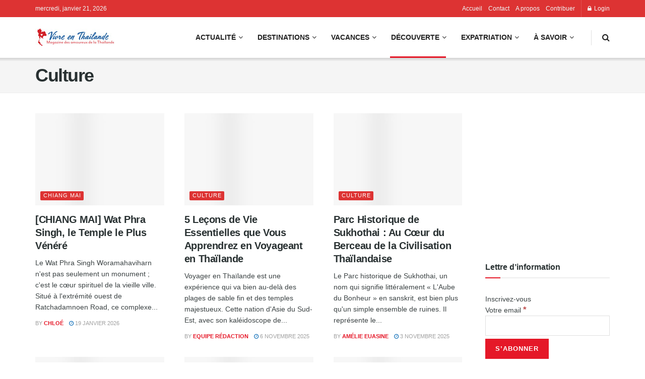

--- FILE ---
content_type: text/html; charset=UTF-8
request_url: https://vivre-en-thailande.com/category/culture/
body_size: 42170
content:
<!doctype html>
<!--[if lt IE 7]><html class="no-js lt-ie9 lt-ie8 lt-ie7" lang="fr-FR" prefix="og: https://ogp.me/ns#"> <![endif]-->
<!--[if IE 7]><html class="no-js lt-ie9 lt-ie8" lang="fr-FR" prefix="og: https://ogp.me/ns#"> <![endif]-->
<!--[if IE 8]><html class="no-js lt-ie9" lang="fr-FR" prefix="og: https://ogp.me/ns#"> <![endif]-->
<!--[if IE 9]><html class="no-js lt-ie10" lang="fr-FR" prefix="og: https://ogp.me/ns#"> <![endif]-->
<!--[if gt IE 8]><!--><html class="no-js" lang="fr-FR" prefix="og: https://ogp.me/ns#"> <!--<![endif]--><head><script data-no-optimize="1">var litespeed_docref=sessionStorage.getItem("litespeed_docref");litespeed_docref&&(Object.defineProperty(document,"referrer",{get:function(){return litespeed_docref}}),sessionStorage.removeItem("litespeed_docref"));</script> <meta http-equiv="Content-Type" content="text/html; charset=UTF-8" /><meta name='viewport' content='width=device-width, initial-scale=1, user-scalable=yes' /><link rel="profile" href="https://gmpg.org/xfn/11" /><link rel="pingback" href="https://vivre-en-thailande.com/xmlrpc.php" /> <script type="litespeed/javascript">(()=>{var e={};e.g=function(){if("object"==typeof globalThis)return globalThis;try{return this||new Function("return this")()}catch(e){if("object"==typeof window)return window}}(),function({ampUrl:n,isCustomizePreview:t,isAmpDevMode:r,noampQueryVarName:o,noampQueryVarValue:s,disabledStorageKey:i,mobileUserAgents:a,regexRegex:c}){if("undefined"==typeof sessionStorage)return;const d=new RegExp(c);if(!a.some((e=>{const n=e.match(d);return!(!n||!new RegExp(n[1],n[2]).test(navigator.userAgent))||navigator.userAgent.includes(e)})))return;e.g.addEventListener("DOMContentLiteSpeedLoaded",(()=>{const e=document.getElementById("amp-mobile-version-switcher");if(!e)return;e.hidden=!1;const n=e.querySelector("a[href]");n&&n.addEventListener("click",(()=>{sessionStorage.removeItem(i)}))}));const g=r&&["paired-browsing-non-amp","paired-browsing-amp"].includes(window.name);if(sessionStorage.getItem(i)||t||g)return;const u=new URL(location.href),m=new URL(n);m.hash=u.hash,u.searchParams.has(o)&&s===u.searchParams.get(o)?sessionStorage.setItem(i,"1"):m.href!==u.href&&(window.stop(),location.replace(m.href))}({"ampUrl":"https:\/\/vivre-en-thailande.com\/category\/culture\/?amp=1","noampQueryVarName":"noamp","noampQueryVarValue":"mobile","disabledStorageKey":"amp_mobile_redirect_disabled","mobileUserAgents":["Mobile","Android","Silk\/","Kindle","BlackBerry","Opera Mini","Opera Mobi"],"regexRegex":"^\\\/((?:.|\\n)+)\\\/([i]*)$","isCustomizePreview":!1,"isAmpDevMode":!1})})()</script> <style>img:is([sizes="auto" i], [sizes^="auto," i]) { contain-intrinsic-size: 3000px 1500px }</style><meta property="og:type" content="website"><meta property="og:title" content="[CHIANG MAI] Wat Phra Singh, le Temple le Plus Vénéré"><meta property="og:site_name" content="Vivre en Thaïlande"><meta property="og:description" content="Le Wat Phra Singh Woramahaviharn n&#039;est pas seulement un monument ; c&#039;est le cœur spirituel de la vieille ville. Situé"><meta property="og:url" content="https://vivre-en-thailande.com/category/culture"><meta property="og:locale" content="fr_FR"><meta property="og:image" content="https://vivre-en-thailande.com/wp-content/uploads/2016/04/Wat-Phra-Singh.jpg"><meta property="og:image:height" content="720"><meta property="og:image:width" content="1280"><meta name="twitter:card" content="summary"><meta name="twitter:url" content="https://vivre-en-thailande.com/category/culture"><meta name="twitter:title" content="[CHIANG MAI] Wat Phra Singh, le Temple le Plus Vénéré"><meta name="twitter:description" content="Le Wat Phra Singh Woramahaviharn n&#039;est pas seulement un monument ; c&#039;est le cœur spirituel de la vieille ville. Situé"><meta name="twitter:image" content="https://vivre-en-thailande.com/wp-content/uploads/2016/04/Wat-Phra-Singh.jpg"><meta name="twitter:image:width" content="1280"><meta name="twitter:image:height" content="720"><meta property="fb:app_id" content="1008227187020811"> <script type="litespeed/javascript">var jnews_ajax_url='/?ajax-request=jnews'</script> <script type="litespeed/javascript">window.jnews=window.jnews||{},window.jnews.library=window.jnews.library||{},window.jnews.library=function(){"use strict";var e=this;e.win=window,e.doc=document,e.noop=function(){},e.globalBody=e.doc.getElementsByTagName("body")[0],e.globalBody=e.globalBody?e.globalBody:e.doc,e.win.jnewsDataStorage=e.win.jnewsDataStorage||{_storage:new WeakMap,put:function(e,t,n){this._storage.has(e)||this._storage.set(e,new Map),this._storage.get(e).set(t,n)},get:function(e,t){return this._storage.get(e).get(t)},has:function(e,t){return this._storage.has(e)&&this._storage.get(e).has(t)},remove:function(e,t){var n=this._storage.get(e).delete(t);return 0===!this._storage.get(e).size&&this._storage.delete(e),n}},e.windowWidth=function(){return e.win.innerWidth||e.docEl.clientWidth||e.globalBody.clientWidth},e.windowHeight=function(){return e.win.innerHeight||e.docEl.clientHeight||e.globalBody.clientHeight},e.requestAnimationFrame=e.win.requestAnimationFrame||e.win.webkitRequestAnimationFrame||e.win.mozRequestAnimationFrame||e.win.msRequestAnimationFrame||window.oRequestAnimationFrame||function(e){return setTimeout(e,1e3/60)},e.cancelAnimationFrame=e.win.cancelAnimationFrame||e.win.webkitCancelAnimationFrame||e.win.webkitCancelRequestAnimationFrame||e.win.mozCancelAnimationFrame||e.win.msCancelRequestAnimationFrame||e.win.oCancelRequestAnimationFrame||function(e){clearTimeout(e)},e.classListSupport="classList"in document.createElement("_"),e.hasClass=e.classListSupport?function(e,t){return e.classList.contains(t)}:function(e,t){return e.className.indexOf(t)>=0},e.addClass=e.classListSupport?function(t,n){e.hasClass(t,n)||t.classList.add(n)}:function(t,n){e.hasClass(t,n)||(t.className+=" "+n)},e.removeClass=e.classListSupport?function(t,n){e.hasClass(t,n)&&t.classList.remove(n)}:function(t,n){e.hasClass(t,n)&&(t.className=t.className.replace(n,""))},e.objKeys=function(e){var t=[];for(var n in e)Object.prototype.hasOwnProperty.call(e,n)&&t.push(n);return t},e.isObjectSame=function(e,t){var n=!0;return JSON.stringify(e)!==JSON.stringify(t)&&(n=!1),n},e.extend=function(){for(var e,t,n,o=arguments[0]||{},i=1,a=arguments.length;i<a;i++)if(null!==(e=arguments[i]))for(t in e)o!==(n=e[t])&&void 0!==n&&(o[t]=n);return o},e.dataStorage=e.win.jnewsDataStorage,e.isVisible=function(e){return 0!==e.offsetWidth&&0!==e.offsetHeight||e.getBoundingClientRect().length},e.getHeight=function(e){return e.offsetHeight||e.clientHeight||e.getBoundingClientRect().height},e.getWidth=function(e){return e.offsetWidth||e.clientWidth||e.getBoundingClientRect().width},e.supportsPassive=!1;try{var t=Object.defineProperty({},"passive",{get:function(){e.supportsPassive=!0}});"createEvent"in e.doc?e.win.addEventListener("test",null,t):"fireEvent"in e.doc&&e.win.attachEvent("test",null)}catch(e){}e.passiveOption=!!e.supportsPassive&&{passive:!0},e.setStorage=function(e,t){e="jnews-"+e;var n={expired:Math.floor(((new Date).getTime()+432e5)/1e3)};t=Object.assign(n,t);localStorage.setItem(e,JSON.stringify(t))},e.getStorage=function(e){e="jnews-"+e;var t=localStorage.getItem(e);return null!==t&&0<t.length?JSON.parse(localStorage.getItem(e)):{}},e.expiredStorage=function(){var t,n="jnews-";for(var o in localStorage)o.indexOf(n)>-1&&"undefined"!==(t=e.getStorage(o.replace(n,""))).expired&&t.expired<Math.floor((new Date).getTime()/1e3)&&localStorage.removeItem(o)},e.addEvents=function(t,n,o){for(var i in n){var a=["touchstart","touchmove"].indexOf(i)>=0&&!o&&e.passiveOption;"createEvent"in e.doc?t.addEventListener(i,n[i],a):"fireEvent"in e.doc&&t.attachEvent("on"+i,n[i])}},e.removeEvents=function(t,n){for(var o in n)"createEvent"in e.doc?t.removeEventListener(o,n[o]):"fireEvent"in e.doc&&t.detachEvent("on"+o,n[o])},e.triggerEvents=function(t,n,o){var i;o=o||{detail:null};return"createEvent"in e.doc?(!(i=e.doc.createEvent("CustomEvent")||new CustomEvent(n)).initCustomEvent||i.initCustomEvent(n,!0,!1,o),void t.dispatchEvent(i)):"fireEvent"in e.doc?((i=e.doc.createEventObject()).eventType=n,void t.fireEvent("on"+i.eventType,i)):void 0},e.getParents=function(t,n){void 0===n&&(n=e.doc);for(var o=[],i=t.parentNode,a=!1;!a;)if(i){var r=i;r.querySelectorAll(n).length?a=!0:(o.push(r),i=r.parentNode)}else o=[],a=!0;return o},e.forEach=function(e,t,n){for(var o=0,i=e.length;o<i;o++)t.call(n,e[o],o)},e.getText=function(e){return e.innerText||e.textContent},e.setText=function(e,t){var n="object"==typeof t?t.innerText||t.textContent:t;e.innerText&&(e.innerText=n),e.textContent&&(e.textContent=n)},e.httpBuildQuery=function(t){return e.objKeys(t).reduce(function t(n){var o=arguments.length>1&&void 0!==arguments[1]?arguments[1]:null;return function(i,a){var r=n[a];a=encodeURIComponent(a);var s=o?"".concat(o,"[").concat(a,"]"):a;return null==r||"function"==typeof r?(i.push("".concat(s,"=")),i):["number","boolean","string"].includes(typeof r)?(i.push("".concat(s,"=").concat(encodeURIComponent(r))),i):(i.push(e.objKeys(r).reduce(t(r,s),[]).join("&")),i)}}(t),[]).join("&")},e.get=function(t,n,o,i){return o="function"==typeof o?o:e.noop,e.ajax("GET",t,n,o,i)},e.post=function(t,n,o,i){return o="function"==typeof o?o:e.noop,e.ajax("POST",t,n,o,i)},e.ajax=function(t,n,o,i,a){var r=new XMLHttpRequest,s=n,c=e.httpBuildQuery(o);if(t=-1!=["GET","POST"].indexOf(t)?t:"GET",r.open(t,s+("GET"==t?"?"+c:""),!0),"POST"==t&&r.setRequestHeader("Content-type","application/x-www-form-urlencoded"),r.setRequestHeader("X-Requested-With","XMLHttpRequest"),r.onreadystatechange=function(){4===r.readyState&&200<=r.status&&300>r.status&&"function"==typeof i&&i.call(void 0,r.response)},void 0!==a&&!a){return{xhr:r,send:function(){r.send("POST"==t?c:null)}}}return r.send("POST"==t?c:null),{xhr:r}},e.scrollTo=function(t,n,o){function i(e,t,n){this.start=this.position(),this.change=e-this.start,this.currentTime=0,this.increment=20,this.duration=void 0===n?500:n,this.callback=t,this.finish=!1,this.animateScroll()}return Math.easeInOutQuad=function(e,t,n,o){return(e/=o/2)<1?n/2*e*e+t:-n/2*(--e*(e-2)-1)+t},i.prototype.stop=function(){this.finish=!0},i.prototype.move=function(t){e.doc.documentElement.scrollTop=t,e.globalBody.parentNode.scrollTop=t,e.globalBody.scrollTop=t},i.prototype.position=function(){return e.doc.documentElement.scrollTop||e.globalBody.parentNode.scrollTop||e.globalBody.scrollTop},i.prototype.animateScroll=function(){this.currentTime+=this.increment;var t=Math.easeInOutQuad(this.currentTime,this.start,this.change,this.duration);this.move(t),this.currentTime<this.duration&&!this.finish?e.requestAnimationFrame.call(e.win,this.animateScroll.bind(this)):this.callback&&"function"==typeof this.callback&&this.callback()},new i(t,n,o)},e.unwrap=function(t){var n,o=t;e.forEach(t,(function(e,t){n?n+=e:n=e})),o.replaceWith(n)},e.performance={start:function(e){performance.mark(e+"Start")},stop:function(e){performance.mark(e+"End"),performance.measure(e,e+"Start",e+"End")}},e.fps=function(){var t=0,n=0,o=0;!function(){var i=t=0,a=0,r=0,s=document.getElementById("fpsTable"),c=function(t){void 0===document.getElementsByTagName("body")[0]?e.requestAnimationFrame.call(e.win,(function(){c(t)})):document.getElementsByTagName("body")[0].appendChild(t)};null===s&&((s=document.createElement("div")).style.position="fixed",s.style.top="120px",s.style.left="10px",s.style.width="100px",s.style.height="20px",s.style.border="1px solid black",s.style.fontSize="11px",s.style.zIndex="100000",s.style.backgroundColor="white",s.id="fpsTable",c(s));var l=function(){o++,n=Date.now(),(a=(o/(r=(n-t)/1e3)).toPrecision(2))!=i&&(i=a,s.innerHTML=i+"fps"),1<r&&(t=n,o=0),e.requestAnimationFrame.call(e.win,l)};l()}()},e.instr=function(e,t){for(var n=0;n<t.length;n++)if(-1!==e.toLowerCase().indexOf(t[n].toLowerCase()))return!0},e.winLoad=function(t,n){function o(o){if("complete"===e.doc.readyState||"interactive"===e.doc.readyState)return!o||n?setTimeout(t,n||1):t(o),1}o()||e.addEvents(e.win,{load:o})},e.docReady=function(t,n){function o(o){if("complete"===e.doc.readyState||"interactive"===e.doc.readyState)return!o||n?setTimeout(t,n||1):t(o),1}o()||e.addEvents(e.doc,{DOMContentLiteSpeedLoaded:o})},e.fireOnce=function(){e.docReady((function(){e.assets=e.assets||[],e.assets.length&&(e.boot(),e.load_assets())}),50)},e.boot=function(){e.length&&e.doc.querySelectorAll("style[media]").forEach((function(e){"not all"==e.getAttribute("media")&&e.removeAttribute("media")}))},e.create_js=function(t,n){var o=e.doc.createElement("script");switch(o.setAttribute("src",t),n){case"defer":o.setAttribute("defer",!0);break;case"async":o.setAttribute("async",!0);break;case"deferasync":o.setAttribute("defer",!0),o.setAttribute("async",!0)}e.globalBody.appendChild(o)},e.load_assets=function(){"object"==typeof e.assets&&e.forEach(e.assets.slice(0),(function(t,n){var o="";t.defer&&(o+="defer"),t.async&&(o+="async"),e.create_js(t.url,o);var i=e.assets.indexOf(t);i>-1&&e.assets.splice(i,1)})),e.assets=jnewsoption.au_scripts=window.jnewsads=[]},e.setCookie=function(e,t,n){var o="";if(n){var i=new Date;i.setTime(i.getTime()+24*n*60*60*1e3),o="; expires="+i.toUTCString()}document.cookie=e+"="+(t||"")+o+"; path=/"},e.getCookie=function(e){for(var t=e+"=",n=document.cookie.split(";"),o=0;o<n.length;o++){for(var i=n[o];" "==i.charAt(0);)i=i.substring(1,i.length);if(0==i.indexOf(t))return i.substring(t.length,i.length)}return null},e.eraseCookie=function(e){document.cookie=e+"=; Path=/; Expires=Thu, 01 Jan 1970 00:00:01 GMT;"},e.docReady((function(){e.globalBody=e.globalBody==e.doc?e.doc.getElementsByTagName("body")[0]:e.globalBody,e.globalBody=e.globalBody?e.globalBody:e.doc})),e.winLoad((function(){e.winLoad((function(){var t=!1;if(void 0!==window.jnewsadmin)if(void 0!==window.file_version_checker){var n=e.objKeys(window.file_version_checker);n.length?n.forEach((function(e){t||"10.0.4"===window.file_version_checker[e]||(t=!0)})):t=!0}else t=!0;t&&(window.jnewsHelper.getMessage(),window.jnewsHelper.getNotice())}),2500)}))},window.jnews.library=new window.jnews.library</script> <title>Culture - Vivre en Thaïlande</title><meta name="robots" content="follow, index, max-snippet:-1, max-video-preview:-1, max-image-preview:large"/><link rel="canonical" href="https://vivre-en-thailande.com/category/culture/" /><link rel="next" href="https://vivre-en-thailande.com/category/culture/page/2/" /><meta property="og:locale" content="fr_FR" /><meta property="og:type" content="article" /><meta property="og:title" content="Culture - Vivre en Thaïlande" /><meta property="og:url" content="https://vivre-en-thailande.com/category/culture/" /><meta property="og:site_name" content="Vivre en Thaïlande" /><meta property="article:publisher" content="https://www.facebook.com/VivreEnThailande/" /><meta property="fb:app_id" content="1008227187020811" /><meta name="twitter:card" content="summary_large_image" /><meta name="twitter:title" content="Culture - Vivre en Thaïlande" /><meta name="twitter:label1" content="Articles" /><meta name="twitter:data1" content="117" /> <script type="application/ld+json" class="rank-math-schema-pro">{"@context":"https://schema.org","@graph":[{"@type":"Place","@id":"https://vivre-en-thailande.com/#place","address":{"@type":"PostalAddress","streetAddress":"Sukumvit soi 23","addressLocality":"Bangkok","addressRegion":"Bangkok","postalCode":"10110","addressCountry":"Thailand"}},{"@type":"NewsMediaOrganization","@id":"https://vivre-en-thailande.com/#organization","name":"Vivre en Tha\u00eflande","url":"https://vivre-en-thailande.com","sameAs":["https://www.facebook.com/VivreEnThailande/"],"address":{"@type":"PostalAddress","streetAddress":"Sukumvit soi 23","addressLocality":"Bangkok","addressRegion":"Bangkok","postalCode":"10110","addressCountry":"Thailand"},"logo":{"@type":"ImageObject","@id":"https://vivre-en-thailande.com/#logo","url":"https://vivre-en-thailande.com/wp-content/uploads/2021/02/cropped-logo-vivre-en-thailande-150px.png","contentUrl":"https://vivre-en-thailande.com/wp-content/uploads/2021/02/cropped-logo-vivre-en-thailande-150px.png","caption":"Vivre en Tha\u00eflande","inLanguage":"fr-FR","width":"512","height":"512"},"location":{"@id":"https://vivre-en-thailande.com/#place"}},{"@type":"WebSite","@id":"https://vivre-en-thailande.com/#website","url":"https://vivre-en-thailande.com","name":"Vivre en Tha\u00eflande","alternateName":"Le magazine en ligne pour les amoureux de la Tha\u00eflande","publisher":{"@id":"https://vivre-en-thailande.com/#organization"},"inLanguage":"fr-FR"},{"@type":"CollectionPage","@id":"https://vivre-en-thailande.com/category/culture/#webpage","url":"https://vivre-en-thailande.com/category/culture/","name":"Culture - Vivre en Tha\u00eflande","isPartOf":{"@id":"https://vivre-en-thailande.com/#website"},"inLanguage":"fr-FR"}]}</script> <link rel='dns-prefetch' href='//www.googletagmanager.com' /><link rel='dns-prefetch' href='//fonts.googleapis.com' /><link rel='dns-prefetch' href='//fundingchoicesmessages.google.com' /><link rel='preconnect' href='https://fonts.gstatic.com' /><link rel="alternate" type="application/rss+xml" title="Vivre en Thaïlande &raquo; Flux" href="https://vivre-en-thailande.com/feed/" /><link rel="alternate" type="application/rss+xml" title="Vivre en Thaïlande &raquo; Flux des commentaires" href="https://vivre-en-thailande.com/comments/feed/" /><link rel="alternate" type="application/rss+xml" title="Vivre en Thaïlande &raquo; Flux de la catégorie Culture" href="https://vivre-en-thailande.com/category/culture/feed/" /><link rel="alternate" type="application/rss+xml" title="Flux Vivre en Thaïlande &raquo; Stories" href="https://vivre-en-thailande.com/web-stories/feed/"><link data-optimized="2" rel="stylesheet" href="https://vivre-en-thailande.com/wp-content/litespeed/css/f5fe45ee7e2ac0004dc13e84ce383e75.css?ver=e8010" /><style id='classic-theme-styles-inline-css' type='text/css'>/*! This file is auto-generated */
.wp-block-button__link{color:#fff;background-color:#32373c;border-radius:9999px;box-shadow:none;text-decoration:none;padding:calc(.667em + 2px) calc(1.333em + 2px);font-size:1.125em}.wp-block-file__button{background:#32373c;color:#fff;text-decoration:none}</style><style id='global-styles-inline-css' type='text/css'>:root{--wp--preset--aspect-ratio--square: 1;--wp--preset--aspect-ratio--4-3: 4/3;--wp--preset--aspect-ratio--3-4: 3/4;--wp--preset--aspect-ratio--3-2: 3/2;--wp--preset--aspect-ratio--2-3: 2/3;--wp--preset--aspect-ratio--16-9: 16/9;--wp--preset--aspect-ratio--9-16: 9/16;--wp--preset--color--black: #000000;--wp--preset--color--cyan-bluish-gray: #abb8c3;--wp--preset--color--white: #ffffff;--wp--preset--color--pale-pink: #f78da7;--wp--preset--color--vivid-red: #cf2e2e;--wp--preset--color--luminous-vivid-orange: #ff6900;--wp--preset--color--luminous-vivid-amber: #fcb900;--wp--preset--color--light-green-cyan: #7bdcb5;--wp--preset--color--vivid-green-cyan: #00d084;--wp--preset--color--pale-cyan-blue: #8ed1fc;--wp--preset--color--vivid-cyan-blue: #0693e3;--wp--preset--color--vivid-purple: #9b51e0;--wp--preset--gradient--vivid-cyan-blue-to-vivid-purple: linear-gradient(135deg,rgba(6,147,227,1) 0%,rgb(155,81,224) 100%);--wp--preset--gradient--light-green-cyan-to-vivid-green-cyan: linear-gradient(135deg,rgb(122,220,180) 0%,rgb(0,208,130) 100%);--wp--preset--gradient--luminous-vivid-amber-to-luminous-vivid-orange: linear-gradient(135deg,rgba(252,185,0,1) 0%,rgba(255,105,0,1) 100%);--wp--preset--gradient--luminous-vivid-orange-to-vivid-red: linear-gradient(135deg,rgba(255,105,0,1) 0%,rgb(207,46,46) 100%);--wp--preset--gradient--very-light-gray-to-cyan-bluish-gray: linear-gradient(135deg,rgb(238,238,238) 0%,rgb(169,184,195) 100%);--wp--preset--gradient--cool-to-warm-spectrum: linear-gradient(135deg,rgb(74,234,220) 0%,rgb(151,120,209) 20%,rgb(207,42,186) 40%,rgb(238,44,130) 60%,rgb(251,105,98) 80%,rgb(254,248,76) 100%);--wp--preset--gradient--blush-light-purple: linear-gradient(135deg,rgb(255,206,236) 0%,rgb(152,150,240) 100%);--wp--preset--gradient--blush-bordeaux: linear-gradient(135deg,rgb(254,205,165) 0%,rgb(254,45,45) 50%,rgb(107,0,62) 100%);--wp--preset--gradient--luminous-dusk: linear-gradient(135deg,rgb(255,203,112) 0%,rgb(199,81,192) 50%,rgb(65,88,208) 100%);--wp--preset--gradient--pale-ocean: linear-gradient(135deg,rgb(255,245,203) 0%,rgb(182,227,212) 50%,rgb(51,167,181) 100%);--wp--preset--gradient--electric-grass: linear-gradient(135deg,rgb(202,248,128) 0%,rgb(113,206,126) 100%);--wp--preset--gradient--midnight: linear-gradient(135deg,rgb(2,3,129) 0%,rgb(40,116,252) 100%);--wp--preset--font-size--small: 13px;--wp--preset--font-size--medium: 20px;--wp--preset--font-size--large: 36px;--wp--preset--font-size--x-large: 42px;--wp--preset--spacing--20: 0.44rem;--wp--preset--spacing--30: 0.67rem;--wp--preset--spacing--40: 1rem;--wp--preset--spacing--50: 1.5rem;--wp--preset--spacing--60: 2.25rem;--wp--preset--spacing--70: 3.38rem;--wp--preset--spacing--80: 5.06rem;--wp--preset--shadow--natural: 6px 6px 9px rgba(0, 0, 0, 0.2);--wp--preset--shadow--deep: 12px 12px 50px rgba(0, 0, 0, 0.4);--wp--preset--shadow--sharp: 6px 6px 0px rgba(0, 0, 0, 0.2);--wp--preset--shadow--outlined: 6px 6px 0px -3px rgba(255, 255, 255, 1), 6px 6px rgba(0, 0, 0, 1);--wp--preset--shadow--crisp: 6px 6px 0px rgba(0, 0, 0, 1);}:where(.is-layout-flex){gap: 0.5em;}:where(.is-layout-grid){gap: 0.5em;}body .is-layout-flex{display: flex;}.is-layout-flex{flex-wrap: wrap;align-items: center;}.is-layout-flex > :is(*, div){margin: 0;}body .is-layout-grid{display: grid;}.is-layout-grid > :is(*, div){margin: 0;}:where(.wp-block-columns.is-layout-flex){gap: 2em;}:where(.wp-block-columns.is-layout-grid){gap: 2em;}:where(.wp-block-post-template.is-layout-flex){gap: 1.25em;}:where(.wp-block-post-template.is-layout-grid){gap: 1.25em;}.has-black-color{color: var(--wp--preset--color--black) !important;}.has-cyan-bluish-gray-color{color: var(--wp--preset--color--cyan-bluish-gray) !important;}.has-white-color{color: var(--wp--preset--color--white) !important;}.has-pale-pink-color{color: var(--wp--preset--color--pale-pink) !important;}.has-vivid-red-color{color: var(--wp--preset--color--vivid-red) !important;}.has-luminous-vivid-orange-color{color: var(--wp--preset--color--luminous-vivid-orange) !important;}.has-luminous-vivid-amber-color{color: var(--wp--preset--color--luminous-vivid-amber) !important;}.has-light-green-cyan-color{color: var(--wp--preset--color--light-green-cyan) !important;}.has-vivid-green-cyan-color{color: var(--wp--preset--color--vivid-green-cyan) !important;}.has-pale-cyan-blue-color{color: var(--wp--preset--color--pale-cyan-blue) !important;}.has-vivid-cyan-blue-color{color: var(--wp--preset--color--vivid-cyan-blue) !important;}.has-vivid-purple-color{color: var(--wp--preset--color--vivid-purple) !important;}.has-black-background-color{background-color: var(--wp--preset--color--black) !important;}.has-cyan-bluish-gray-background-color{background-color: var(--wp--preset--color--cyan-bluish-gray) !important;}.has-white-background-color{background-color: var(--wp--preset--color--white) !important;}.has-pale-pink-background-color{background-color: var(--wp--preset--color--pale-pink) !important;}.has-vivid-red-background-color{background-color: var(--wp--preset--color--vivid-red) !important;}.has-luminous-vivid-orange-background-color{background-color: var(--wp--preset--color--luminous-vivid-orange) !important;}.has-luminous-vivid-amber-background-color{background-color: var(--wp--preset--color--luminous-vivid-amber) !important;}.has-light-green-cyan-background-color{background-color: var(--wp--preset--color--light-green-cyan) !important;}.has-vivid-green-cyan-background-color{background-color: var(--wp--preset--color--vivid-green-cyan) !important;}.has-pale-cyan-blue-background-color{background-color: var(--wp--preset--color--pale-cyan-blue) !important;}.has-vivid-cyan-blue-background-color{background-color: var(--wp--preset--color--vivid-cyan-blue) !important;}.has-vivid-purple-background-color{background-color: var(--wp--preset--color--vivid-purple) !important;}.has-black-border-color{border-color: var(--wp--preset--color--black) !important;}.has-cyan-bluish-gray-border-color{border-color: var(--wp--preset--color--cyan-bluish-gray) !important;}.has-white-border-color{border-color: var(--wp--preset--color--white) !important;}.has-pale-pink-border-color{border-color: var(--wp--preset--color--pale-pink) !important;}.has-vivid-red-border-color{border-color: var(--wp--preset--color--vivid-red) !important;}.has-luminous-vivid-orange-border-color{border-color: var(--wp--preset--color--luminous-vivid-orange) !important;}.has-luminous-vivid-amber-border-color{border-color: var(--wp--preset--color--luminous-vivid-amber) !important;}.has-light-green-cyan-border-color{border-color: var(--wp--preset--color--light-green-cyan) !important;}.has-vivid-green-cyan-border-color{border-color: var(--wp--preset--color--vivid-green-cyan) !important;}.has-pale-cyan-blue-border-color{border-color: var(--wp--preset--color--pale-cyan-blue) !important;}.has-vivid-cyan-blue-border-color{border-color: var(--wp--preset--color--vivid-cyan-blue) !important;}.has-vivid-purple-border-color{border-color: var(--wp--preset--color--vivid-purple) !important;}.has-vivid-cyan-blue-to-vivid-purple-gradient-background{background: var(--wp--preset--gradient--vivid-cyan-blue-to-vivid-purple) !important;}.has-light-green-cyan-to-vivid-green-cyan-gradient-background{background: var(--wp--preset--gradient--light-green-cyan-to-vivid-green-cyan) !important;}.has-luminous-vivid-amber-to-luminous-vivid-orange-gradient-background{background: var(--wp--preset--gradient--luminous-vivid-amber-to-luminous-vivid-orange) !important;}.has-luminous-vivid-orange-to-vivid-red-gradient-background{background: var(--wp--preset--gradient--luminous-vivid-orange-to-vivid-red) !important;}.has-very-light-gray-to-cyan-bluish-gray-gradient-background{background: var(--wp--preset--gradient--very-light-gray-to-cyan-bluish-gray) !important;}.has-cool-to-warm-spectrum-gradient-background{background: var(--wp--preset--gradient--cool-to-warm-spectrum) !important;}.has-blush-light-purple-gradient-background{background: var(--wp--preset--gradient--blush-light-purple) !important;}.has-blush-bordeaux-gradient-background{background: var(--wp--preset--gradient--blush-bordeaux) !important;}.has-luminous-dusk-gradient-background{background: var(--wp--preset--gradient--luminous-dusk) !important;}.has-pale-ocean-gradient-background{background: var(--wp--preset--gradient--pale-ocean) !important;}.has-electric-grass-gradient-background{background: var(--wp--preset--gradient--electric-grass) !important;}.has-midnight-gradient-background{background: var(--wp--preset--gradient--midnight) !important;}.has-small-font-size{font-size: var(--wp--preset--font-size--small) !important;}.has-medium-font-size{font-size: var(--wp--preset--font-size--medium) !important;}.has-large-font-size{font-size: var(--wp--preset--font-size--large) !important;}.has-x-large-font-size{font-size: var(--wp--preset--font-size--x-large) !important;}
:where(.wp-block-post-template.is-layout-flex){gap: 1.25em;}:where(.wp-block-post-template.is-layout-grid){gap: 1.25em;}
:where(.wp-block-columns.is-layout-flex){gap: 2em;}:where(.wp-block-columns.is-layout-grid){gap: 2em;}
:root :where(.wp-block-pullquote){font-size: 1.5em;line-height: 1.6;}</style> <script type="litespeed/javascript" data-src="https://vivre-en-thailande.com/wp-includes/js/jquery/jquery.min.js" id="jquery-core-js"></script> 
 <script type="litespeed/javascript" data-src="https://www.googletagmanager.com/gtag/js?id=GT-TQS9JF9" id="google_gtagjs-js"></script> <script id="google_gtagjs-js-after" type="litespeed/javascript">window.dataLayer=window.dataLayer||[];function gtag(){dataLayer.push(arguments)}
gtag("set","linker",{"domains":["vivre-en-thailande.com"]});gtag("js",new Date());gtag("set","developer_id.dZTNiMT",!0);gtag("config","GT-TQS9JF9")</script> <link rel="https://api.w.org/" href="https://vivre-en-thailande.com/wp-json/" /><link rel="alternate" title="JSON" type="application/json" href="https://vivre-en-thailande.com/wp-json/wp/v2/categories/3" /><link rel="EditURI" type="application/rsd+xml" title="RSD" href="https://vivre-en-thailande.com/xmlrpc.php?rsd" /><meta name="generator" content="WordPress 6.8.3" /><meta name="generator" content="Site Kit by Google 1.170.0" /><meta property="fb:pages" content="" /><link rel="alternate" type="text/html" media="only screen and (max-width: 640px)" href="https://vivre-en-thailande.com/category/culture/?amp=1"><meta name="google-adsense-platform-account" content="ca-host-pub-2644536267352236"><meta name="google-adsense-platform-domain" content="sitekit.withgoogle.com"><meta name="generator" content="Elementor 3.33.2; features: additional_custom_breakpoints; settings: css_print_method-external, google_font-enabled, font_display-swap"><meta name="onesignal" content="wordpress-plugin"/> <script type="litespeed/javascript">window.OneSignalDeferred=window.OneSignalDeferred||[];OneSignalDeferred.push(function(OneSignal){var oneSignal_options={};window._oneSignalInitOptions=oneSignal_options;oneSignal_options.serviceWorkerParam={scope:'/wp-content/plugins/onesignal-free-web-push-notifications/sdk_files/push/onesignal/'};oneSignal_options.serviceWorkerPath='OneSignalSDKWorker.js';OneSignal.Notifications.setDefaultUrl("https://vivre-en-thailande.com");oneSignal_options.wordpress=!0;oneSignal_options.appId='367a571e-df62-4845-82f8-676d78380b90';oneSignal_options.allowLocalhostAsSecureOrigin=!0;oneSignal_options.welcomeNotification={};oneSignal_options.welcomeNotification.title="Vivre en Thaïlande";oneSignal_options.welcomeNotification.message="Merci pour votre inscription";oneSignal_options.welcomeNotification.url="vivre-en-thailande.com";oneSignal_options.path="https://vivre-en-thailande.com/wp-content/plugins/onesignal-free-web-push-notifications/sdk_files/";oneSignal_options.safari_web_id="web.onesignal.auto.3707da58-ddb1-4483-bf9e-ed962105bbd1";oneSignal_options.promptOptions={};oneSignal_options.promptOptions.actionMessage="Activez les notications pour recevoir les derniers articles";oneSignal_options.promptOptions.exampleNotificationTitleDesktop="Notification de Vivre en Thaïlande";oneSignal_options.promptOptions.exampleNotificationMessageDesktop="Les notification ssont actives";oneSignal_options.promptOptions.exampleNotificationTitleMobile="Notifications actives";oneSignal_options.promptOptions.exampleNotificationMessageMobile="Notification active";oneSignal_options.promptOptions.exampleNotificationCaption="Vous pouvez vous désinscrire à tout moment";oneSignal_options.promptOptions.acceptButtonText="Recevoir";oneSignal_options.promptOptions.cancelButtonText="Non merci";oneSignal_options.promptOptions.siteName="http://vivre-en-thailande.com";oneSignal_options.promptOptions.autoAcceptTitle="Accepter";oneSignal_options.notifyButton={};oneSignal_options.notifyButton.enable=!0;oneSignal_options.notifyButton.position='bottom-right';oneSignal_options.notifyButton.theme='default';oneSignal_options.notifyButton.size='medium';oneSignal_options.notifyButton.displayPredicate=function(){return!OneSignal.User.PushSubscription.optedIn};oneSignal_options.notifyButton.showCredit=!1;oneSignal_options.notifyButton.text={};oneSignal_options.notifyButton.text['tip.state.unsubscribed']='Activez les notifications';oneSignal_options.notifyButton.text['tip.state.subscribed']='Notification activé';oneSignal_options.notifyButton.text['tip.state.blocked']='Votre navigateur bloque les notifications';oneSignal_options.notifyButton.text['message.action.subscribed']='Merci pour votre inscription';oneSignal_options.notifyButton.text['message.action.resubscribed']='Votre inscription est réussie';oneSignal_options.notifyButton.text['message.action.unsubscribed']='Vous ne recevez plus de notifications';oneSignal_options.notifyButton.text['dialog.main.title']='Gérer les notifications';oneSignal_options.notifyButton.text['dialog.main.button.subscribe']='Recevoir les notifications';oneSignal_options.notifyButton.text['dialog.main.button.unsubscribe']='Désactiver les notifications';oneSignal_options.notifyButton.text['dialog.blocked.title']='Débloquer les notifications';oneSignal_options.notifyButton.text['dialog.blocked.message']='Suivre ces instructions pour débloquer';OneSignal.init(window._oneSignalInitOptions)});function documentInitOneSignal(){var oneSignal_elements=document.getElementsByClassName("OneSignal-prompt");var oneSignalLinkClickHandler=function(event){OneSignal.Notifications.requestPermission();event.preventDefault()};for(var i=0;i<oneSignal_elements.length;i++)
oneSignal_elements[i].addEventListener('click',oneSignalLinkClickHandler,!1);}
if(document.readyState==='complete'){documentInitOneSignal()}else{window.addEventListener("load",function(event){documentInitOneSignal()})}</script> <style>.e-con.e-parent:nth-of-type(n+4):not(.e-lazyloaded):not(.e-no-lazyload),
				.e-con.e-parent:nth-of-type(n+4):not(.e-lazyloaded):not(.e-no-lazyload) * {
					background-image: none !important;
				}
				@media screen and (max-height: 1024px) {
					.e-con.e-parent:nth-of-type(n+3):not(.e-lazyloaded):not(.e-no-lazyload),
					.e-con.e-parent:nth-of-type(n+3):not(.e-lazyloaded):not(.e-no-lazyload) * {
						background-image: none !important;
					}
				}
				@media screen and (max-height: 640px) {
					.e-con.e-parent:nth-of-type(n+2):not(.e-lazyloaded):not(.e-no-lazyload),
					.e-con.e-parent:nth-of-type(n+2):not(.e-lazyloaded):not(.e-no-lazyload) * {
						background-image: none !important;
					}
				}</style><link rel="amphtml" href="https://vivre-en-thailande.com/category/culture/?amp=1">
 <script type="litespeed/javascript" data-src="https://fundingchoicesmessages.google.com/i/pub-3068583273880565?ers=1" nonce="2S1btrY-fHowRBBrS5FEPQ"></script><script nonce="2S1btrY-fHowRBBrS5FEPQ" type="litespeed/javascript">(function(){function signalGooglefcPresent(){if(!window.frames.googlefcPresent){if(document.body){const iframe=document.createElement('iframe');iframe.style='width: 0; height: 0; border: none; z-index: -1000; left: -1000px; top: -1000px;';iframe.style.display='none';iframe.name='googlefcPresent';document.body.appendChild(iframe)}else{setTimeout(signalGooglefcPresent,0)}}}signalGooglefcPresent()})()</script>  <script type="litespeed/javascript">(function(){'use strict';function aa(a){var b=0;return function(){return b<a.length?{done:!1,value:a[b++]}:{done:!0}}}var ba="function"==typeof Object.defineProperties?Object.defineProperty:function(a,b,c){if(a==Array.prototype||a==Object.prototype)return a;a[b]=c.value;return a};function ea(a){a=["object"==typeof globalThis&&globalThis,a,"object"==typeof window&&window,"object"==typeof self&&self,"object"==typeof global&&global];for(var b=0;b<a.length;++b){var c=a[b];if(c&&c.Math==Math)return c}throw Error("Cannot find global object");}var fa=ea(this);function ha(a,b){if(b)a:{var c=fa;a=a.split(".");for(var d=0;d<a.length-1;d++){var e=a[d];if(!(e in c))break a;c=c[e]}a=a[a.length-1];d=c[a];b=b(d);b!=d&&null!=b&&ba(c,a,{configurable:!0,writable:!0,value:b})}}
var ia="function"==typeof Object.create?Object.create:function(a){function b(){}b.prototype=a;return new b},l;if("function"==typeof Object.setPrototypeOf)l=Object.setPrototypeOf;else{var m;a:{var ja={a:!0},ka={};try{ka.__proto__=ja;m=ka.a;break a}catch(a){}m=!1}l=m?function(a,b){a.__proto__=b;if(a.__proto__!==b)throw new TypeError(a+" is not extensible");return a}:null}var la=l;function n(a,b){a.prototype=ia(b.prototype);a.prototype.constructor=a;if(la)la(a,b);else for(var c in b)if("prototype"!=c)if(Object.defineProperties){var d=Object.getOwnPropertyDescriptor(b,c);d&&Object.defineProperty(a,c,d)}else a[c]=b[c];a.A=b.prototype}function ma(){for(var a=Number(this),b=[],c=a;c<arguments.length;c++)b[c-a]=arguments[c];return b}
var na="function"==typeof Object.assign?Object.assign:function(a,b){for(var c=1;c<arguments.length;c++){var d=arguments[c];if(d)for(var e in d)Object.prototype.hasOwnProperty.call(d,e)&&(a[e]=d[e])}return a};ha("Object.assign",function(a){return a||na});var p=this||self;function q(a){return a};var t,u;a:{for(var oa=["CLOSURE_FLAGS"],v=p,x=0;x<oa.length;x++)if(v=v[oa[x]],null==v){u=null;break a}u=v}var pa=u&&u[610401301];t=null!=pa?pa:!1;var z,qa=p.navigator;z=qa?qa.userAgentData||null:null;function A(a){return t?z?z.brands.some(function(b){return(b=b.brand)&&-1!=b.indexOf(a)}):!1:!1}function B(a){var b;a:{if(b=p.navigator)if(b=b.userAgent)break a;b=""}return-1!=b.indexOf(a)};function C(){return t?!!z&&0<z.brands.length:!1}function D(){return C()?A("Chromium"):(B("Chrome")||B("CriOS"))&&!(C()?0:B("Edge"))||B("Silk")};var ra=C()?!1:B("Trident")||B("MSIE");!B("Android")||D();D();B("Safari")&&(D()||(C()?0:B("Coast"))||(C()?0:B("Opera"))||(C()?0:B("Edge"))||(C()?A("Microsoft Edge"):B("Edg/"))||C()&&A("Opera"));var sa={},E=null;var ta="undefined"!==typeof Uint8Array,ua=!ra&&"function"===typeof btoa;var F="function"===typeof Symbol&&"symbol"===typeof Symbol()?Symbol():void 0,G=F?function(a,b){a[F]|=b}:function(a,b){void 0!==a.g?a.g|=b:Object.defineProperties(a,{g:{value:b,configurable:!0,writable:!0,enumerable:!1}})};function va(a){var b=H(a);1!==(b&1)&&(Object.isFrozen(a)&&(a=Array.prototype.slice.call(a)),I(a,b|1))}
var H=F?function(a){return a[F]|0}:function(a){return a.g|0},J=F?function(a){return a[F]}:function(a){return a.g},I=F?function(a,b){a[F]=b}:function(a,b){void 0!==a.g?a.g=b:Object.defineProperties(a,{g:{value:b,configurable:!0,writable:!0,enumerable:!1}})};function wa(){var a=[];G(a,1);return a}function xa(a,b){I(b,(a|0)&-99)}function K(a,b){I(b,(a|34)&-73)}function L(a){a=a>>11&1023;return 0===a?536870912:a};var M={};function N(a){return null!==a&&"object"===typeof a&&!Array.isArray(a)&&a.constructor===Object}var O,ya=[];I(ya,39);O=Object.freeze(ya);var P;function Q(a,b){P=b;a=new a(b);P=void 0;return a}
function R(a,b,c){null==a&&(a=P);P=void 0;if(null==a){var d=96;c?(a=[c],d|=512):a=[];b&&(d=d&-2095105|(b&1023)<<11)}else{if(!Array.isArray(a))throw Error();d=H(a);if(d&64)return a;d|=64;if(c&&(d|=512,c!==a[0]))throw Error();a:{c=a;var e=c.length;if(e){var f=e-1,g=c[f];if(N(g)){d|=256;b=(d>>9&1)-1;e=f-b;1024<=e&&(za(c,b,g),e=1023);d=d&-2095105|(e&1023)<<11;break a}}b&&(g=(d>>9&1)-1,b=Math.max(b,e-g),1024<b&&(za(c,g,{}),d|=256,b=1023),d=d&-2095105|(b&1023)<<11)}}I(a,d);return a}
function za(a,b,c){for(var d=1023+b,e=a.length,f=d;f<e;f++){var g=a[f];null!=g&&g!==c&&(c[f-b]=g)}a.length=d+1;a[d]=c};function Aa(a){switch(typeof a){case "number":return isFinite(a)?a:String(a);case "boolean":return a?1:0;case "object":if(a&&!Array.isArray(a)&&ta&&null!=a&&a instanceof Uint8Array){if(ua){for(var b="",c=0,d=a.length-10240;c<d;)b+=String.fromCharCode.apply(null,a.subarray(c,c+=10240));b+=String.fromCharCode.apply(null,c?a.subarray(c):a);a=btoa(b)}else{void 0===b&&(b=0);if(!E){E={};c="ABCDEFGHIJKLMNOPQRSTUVWXYZabcdefghijklmnopqrstuvwxyz0123456789".split("");d=["+/=","+/","-_=","-_.","-_"];for(var e=0;5>e;e++){var f=c.concat(d[e].split(""));sa[e]=f;for(var g=0;g<f.length;g++){var h=f[g];void 0===E[h]&&(E[h]=g)}}}b=sa[b];c=Array(Math.floor(a.length/3));d=b[64]||"";for(e=f=0;f<a.length-2;f+=3){var k=a[f],w=a[f+1];h=a[f+2];g=b[k>>2];k=b[(k&3)<<4|w>>4];w=b[(w&15)<<2|h>>6];h=b[h&63];c[e++]=g+k+w+h}g=0;h=d;switch(a.length-f){case 2:g=a[f+1],h=b[(g&15)<<2]||d;case 1:a=a[f],c[e]=b[a>>2]+b[(a&3)<<4|g>>4]+h+d}a=c.join("")}return a}}return a};function Ba(a,b,c){a=Array.prototype.slice.call(a);var d=a.length,e=b&256?a[d-1]:void 0;d+=e?-1:0;for(b=b&512?1:0;b<d;b++)a[b]=c(a[b]);if(e){b=a[b]={};for(var f in e)Object.prototype.hasOwnProperty.call(e,f)&&(b[f]=c(e[f]))}return a}function Da(a,b,c,d,e,f){if(null!=a){if(Array.isArray(a))a=e&&0==a.length&&H(a)&1?void 0:f&&H(a)&2?a:Ea(a,b,c,void 0!==d,e,f);else if(N(a)){var g={},h;for(h in a)Object.prototype.hasOwnProperty.call(a,h)&&(g[h]=Da(a[h],b,c,d,e,f));a=g}else a=b(a,d);return a}}
function Ea(a,b,c,d,e,f){var g=d||c?H(a):0;d=d?!!(g&32):void 0;a=Array.prototype.slice.call(a);for(var h=0;h<a.length;h++)a[h]=Da(a[h],b,c,d,e,f);c&&c(g,a);return a}function Fa(a){return a.s===M?a.toJSON():Aa(a)};function Ga(a,b,c){c=void 0===c?K:c;if(null!=a){if(ta&&a instanceof Uint8Array)return b?a:new Uint8Array(a);if(Array.isArray(a)){var d=H(a);if(d&2)return a;if(b&&!(d&64)&&(d&32||0===d))return I(a,d|34),a;a=Ea(a,Ga,d&4?K:c,!0,!1,!0);b=H(a);b&4&&b&2&&Object.freeze(a);return a}a.s===M&&(b=a.h,c=J(b),a=c&2?a:Q(a.constructor,Ha(b,c,!0)));return a}}function Ha(a,b,c){var d=c||b&2?K:xa,e=!!(b&32);a=Ba(a,b,function(f){return Ga(f,e,d)});G(a,32|(c?2:0));return a};function Ia(a,b){a=a.h;return Ja(a,J(a),b)}function Ja(a,b,c,d){if(-1===c)return null;if(c>=L(b)){if(b&256)return a[a.length-1][c]}else{var e=a.length;if(d&&b&256&&(d=a[e-1][c],null!=d))return d;b=c+((b>>9&1)-1);if(b<e)return a[b]}}function Ka(a,b,c,d,e){var f=L(b);if(c>=f||e){e=b;if(b&256)f=a[a.length-1];else{if(null==d)return;f=a[f+((b>>9&1)-1)]={};e|=256}f[c]=d;e&=-1025;e!==b&&I(a,e)}else a[c+((b>>9&1)-1)]=d,b&256&&(d=a[a.length-1],c in d&&delete d[c]),b&1024&&I(a,b&-1025)}
function La(a,b){var c=Ma;var d=void 0===d?!1:d;var e=a.h;var f=J(e),g=Ja(e,f,b,d);var h=!1;if(null==g||"object"!==typeof g||(h=Array.isArray(g))||g.s!==M)if(h){var k=h=H(g);0===k&&(k|=f&32);k|=f&2;k!==h&&I(g,k);c=new c(g)}else c=void 0;else c=g;c!==g&&null!=c&&Ka(e,f,b,c,d);e=c;if(null==e)return e;a=a.h;f=J(a);f&2||(g=e,c=g.h,h=J(c),g=h&2?Q(g.constructor,Ha(c,h,!1)):g,g!==e&&(e=g,Ka(a,f,b,e,d)));return e}function Na(a,b){a=Ia(a,b);return null==a||"string"===typeof a?a:void 0}
function Oa(a,b){a=Ia(a,b);return null!=a?a:0}function S(a,b){a=Na(a,b);return null!=a?a:""};function T(a,b,c){this.h=R(a,b,c)}T.prototype.toJSON=function(){var a=Ea(this.h,Fa,void 0,void 0,!1,!1);return Pa(this,a,!0)};T.prototype.s=M;T.prototype.toString=function(){return Pa(this,this.h,!1).toString()};function Pa(a,b,c){var d=a.constructor.v,e=L(J(c?a.h:b)),f=!1;if(d){if(!c){b=Array.prototype.slice.call(b);var g;if(b.length&&N(g=b[b.length-1]))for(f=0;f<d.length;f++)if(d[f]>=e){Object.assign(b[b.length-1]={},g);break}f=!0}e=b;c=!c;g=J(a.h);a=L(g);g=(g>>9&1)-1;for(var h,k,w=0;w<d.length;w++)if(k=d[w],k<a){k+=g;var r=e[k];null==r?e[k]=c?O:wa():c&&r!==O&&va(r)}else h||(r=void 0,e.length&&N(r=e[e.length-1])?h=r:e.push(h={})),r=h[k],null==h[k]?h[k]=c?O:wa():c&&r!==O&&va(r)}d=b.length;if(!d)return b;var Ca;if(N(h=b[d-1])){a:{var y=h;e={};c=!1;for(var ca in y)Object.prototype.hasOwnProperty.call(y,ca)&&(a=y[ca],Array.isArray(a)&&a!=a&&(c=!0),null!=a?e[ca]=a:c=!0);if(c){for(var rb in e){y=e;break a}y=null}}y!=h&&(Ca=!0);d--}for(;0<d;d--){h=b[d-1];if(null!=h)break;var cb=!0}if(!Ca&&!cb)return b;var da;f?da=b:da=Array.prototype.slice.call(b,0,d);b=da;f&&(b.length=d);y&&b.push(y);return b};function Qa(a){return function(b){if(null==b||""==b)b=new a;else{b=JSON.parse(b);if(!Array.isArray(b))throw Error(void 0);G(b,32);b=Q(a,b)}return b}};function Ra(a){this.h=R(a)}n(Ra,T);var Sa=Qa(Ra);var U;function V(a){this.g=a}V.prototype.toString=function(){return this.g+""};var Ta={};function Ua(){return Math.floor(2147483648*Math.random()).toString(36)+Math.abs(Math.floor(2147483648*Math.random())^Date.now()).toString(36)};function Va(a,b){b=String(b);"application/xhtml+xml"===a.contentType&&(b=b.toLowerCase());return a.createElement(b)}function Wa(a){this.g=a||p.document||document}Wa.prototype.appendChild=function(a,b){a.appendChild(b)};function Xa(a,b){a.src=b instanceof V&&b.constructor===V?b.g:"type_error:TrustedResourceUrl";var c,d;(c=(b=null==(d=(c=(a.ownerDocument&&a.ownerDocument.defaultView||window).document).querySelector)?void 0:d.call(c,"script[nonce]"))?b.nonce||b.getAttribute("nonce")||"":"")&&a.setAttribute("nonce",c)};function Ya(a){a=void 0===a?document:a;return a.createElement("script")};function Za(a,b,c,d,e,f){try{var g=a.g,h=Ya(g);h.async=!0;Xa(h,b);g.head.appendChild(h);h.addEventListener("load",function(){e();d&&g.head.removeChild(h)});h.addEventListener("error",function(){0<c?Za(a,b,c-1,d,e,f):(d&&g.head.removeChild(h),f())})}catch(k){f()}};var $a=p.atob("aHR0cHM6Ly93d3cuZ3N0YXRpYy5jb20vaW1hZ2VzL2ljb25zL21hdGVyaWFsL3N5c3RlbS8xeC93YXJuaW5nX2FtYmVyXzI0ZHAucG5n"),ab=p.atob("WW91IGFyZSBzZWVpbmcgdGhpcyBtZXNzYWdlIGJlY2F1c2UgYWQgb3Igc2NyaXB0IGJsb2NraW5nIHNvZnR3YXJlIGlzIGludGVyZmVyaW5nIHdpdGggdGhpcyBwYWdlLg=="),bb=p.atob("RGlzYWJsZSBhbnkgYWQgb3Igc2NyaXB0IGJsb2NraW5nIHNvZnR3YXJlLCB0aGVuIHJlbG9hZCB0aGlzIHBhZ2Uu");function db(a,b,c){this.i=a;this.l=new Wa(this.i);this.g=null;this.j=[];this.m=!1;this.u=b;this.o=c}
function eb(a){if(a.i.body&&!a.m){var b=function(){fb(a);p.setTimeout(function(){return gb(a,3)},50)};Za(a.l,a.u,2,!0,function(){p[a.o]||b()},b);a.m=!0}}
function fb(a){for(var b=W(1,5),c=0;c<b;c++){var d=X(a);a.i.body.appendChild(d);a.j.push(d)}b=X(a);b.style.bottom="0";b.style.left="0";b.style.position="fixed";b.style.width=W(100,110).toString()+"%";b.style.zIndex=W(2147483544,2147483644).toString();b.style["background-color"]=hb(249,259,242,252,219,229);b.style["box-shadow"]="0 0 12px #888";b.style.color=hb(0,10,0,10,0,10);b.style.display="flex";b.style["justify-content"]="center";b.style["font-family"]="Roboto, Arial";c=X(a);c.style.width=W(80,85).toString()+"%";c.style.maxWidth=W(750,775).toString()+"px";c.style.margin="24px";c.style.display="flex";c.style["align-items"]="flex-start";c.style["justify-content"]="center";d=Va(a.l.g,"IMG");d.className=Ua();d.src=$a;d.alt="Warning icon";d.style.height="24px";d.style.width="24px";d.style["padding-right"]="16px";var e=X(a),f=X(a);f.style["font-weight"]="bold";f.textContent=ab;var g=X(a);g.textContent=bb;Y(a,e,f);Y(a,e,g);Y(a,c,d);Y(a,c,e);Y(a,b,c);a.g=b;a.i.body.appendChild(a.g);b=W(1,5);for(c=0;c<b;c++)d=X(a),a.i.body.appendChild(d),a.j.push(d)}function Y(a,b,c){for(var d=W(1,5),e=0;e<d;e++){var f=X(a);b.appendChild(f)}b.appendChild(c);c=W(1,5);for(d=0;d<c;d++)e=X(a),b.appendChild(e)}function W(a,b){return Math.floor(a+Math.random()*(b-a))}function hb(a,b,c,d,e,f){return"rgb("+W(Math.max(a,0),Math.min(b,255)).toString()+","+W(Math.max(c,0),Math.min(d,255)).toString()+","+W(Math.max(e,0),Math.min(f,255)).toString()+")"}function X(a){a=Va(a.l.g,"DIV");a.className=Ua();return a}
function gb(a,b){0>=b||null!=a.g&&0!=a.g.offsetHeight&&0!=a.g.offsetWidth||(ib(a),fb(a),p.setTimeout(function(){return gb(a,b-1)},50))}
function ib(a){var b=a.j;var c="undefined"!=typeof Symbol&&Symbol.iterator&&b[Symbol.iterator];if(c)b=c.call(b);else if("number"==typeof b.length)b={next:aa(b)};else throw Error(String(b)+" is not an iterable or ArrayLike");for(c=b.next();!c.done;c=b.next())(c=c.value)&&c.parentNode&&c.parentNode.removeChild(c);a.j=[];(b=a.g)&&b.parentNode&&b.parentNode.removeChild(b);a.g=null};function jb(a,b,c,d,e){function f(k){document.body?g(document.body):0<k?p.setTimeout(function(){f(k-1)},e):b()}function g(k){k.appendChild(h);p.setTimeout(function(){h?(0!==h.offsetHeight&&0!==h.offsetWidth?b():a(),h.parentNode&&h.parentNode.removeChild(h)):a()},d)}var h=kb(c);f(3)}function kb(a){var b=document.createElement("div");b.className=a;b.style.width="1px";b.style.height="1px";b.style.position="absolute";b.style.left="-10000px";b.style.top="-10000px";b.style.zIndex="-10000";return b};function Ma(a){this.h=R(a)}n(Ma,T);function lb(a){this.h=R(a)}n(lb,T);var mb=Qa(lb);function nb(a){a=Na(a,4)||"";if(void 0===U){var b=null;var c=p.trustedTypes;if(c&&c.createPolicy){try{b=c.createPolicy("goog#html",{createHTML:q,createScript:q,createScriptURL:q})}catch(d){p.console&&p.console.error(d.message)}U=b}else U=b}a=(b=U)?b.createScriptURL(a):a;return new V(a,Ta)};function ob(a,b){this.m=a;this.o=new Wa(a.document);this.g=b;this.j=S(this.g,1);this.u=nb(La(this.g,2));this.i=!1;b=nb(La(this.g,13));this.l=new db(a.document,b,S(this.g,12))}ob.prototype.start=function(){pb(this)};function pb(a){qb(a);Za(a.o,a.u,3,!1,function(){a:{var b=a.j;var c=p.btoa(b);if(c=p[c]){try{var d=Sa(p.atob(c))}catch(e){b=!1;break a}b=b===Na(d,1)}else b=!1}b?Z(a,S(a.g,14)):(Z(a,S(a.g,8)),eb(a.l))},function(){jb(function(){Z(a,S(a.g,7));eb(a.l)},function(){return Z(a,S(a.g,6))},S(a.g,9),Oa(a.g,10),Oa(a.g,11))})}function Z(a,b){a.i||(a.i=!0,a=new a.m.XMLHttpRequest,a.open("GET",b,!0),a.send())}function qb(a){var b=p.btoa(a.j);a.m[b]&&Z(a,S(a.g,5))};(function(a,b){p[a]=function(){var c=ma.apply(0,arguments);p[a]=function(){};b.apply(null,c)}})("__h82AlnkH6D91__",function(a){"function"===typeof window.atob&&(new ob(window,mb(window.atob(a)))).start()})}).call(this);window.__h82AlnkH6D91__("[base64]/[base64]/[base64]/[base64]")</script> <style>#amp-mobile-version-switcher{left:0;position:absolute;width:100%;z-index:100}#amp-mobile-version-switcher>a{background-color:#444;border:0;color:#eaeaea;display:block;font-family:-apple-system,BlinkMacSystemFont,Segoe UI,Roboto,Oxygen-Sans,Ubuntu,Cantarell,Helvetica Neue,sans-serif;font-size:16px;font-weight:600;padding:15px 0;text-align:center;-webkit-text-decoration:none;text-decoration:none}#amp-mobile-version-switcher>a:active,#amp-mobile-version-switcher>a:focus,#amp-mobile-version-switcher>a:hover{-webkit-text-decoration:underline;text-decoration:underline}</style><script type='application/ld+json'>{"@context":"http:\/\/schema.org","@type":"Organization","@id":"https:\/\/vivre-en-thailande.com\/#organization","url":"https:\/\/vivre-en-thailande.com\/","name":"Vivre en Thailande","logo":{"@type":"ImageObject","url":"https:\/\/vivre-en-thailande.com\/wp-content\/uploads\/2021\/02\/cropped-logo-vivre-en-thailande-150px.png"},"sameAs":["https:\/\/www.facebook.com\/VivreEnThailande\/","https:\/\/www.instagram.com\/vivreenthailande","https:\/\/www.youtube.com\/c\/vivreenthailande"]}</script> <script type='application/ld+json'>{"@context":"http:\/\/schema.org","@type":"WebSite","@id":"https:\/\/vivre-en-thailande.com\/#website","url":"https:\/\/vivre-en-thailande.com\/","name":"Vivre en Thailande","potentialAction":{"@type":"SearchAction","target":"https:\/\/vivre-en-thailande.com\/?s={search_term_string}","query-input":"required name=search_term_string"}}</script> <link rel="icon" href="https://vivre-en-thailande.com/wp-content/uploads/2021/02/cropped-logo-vivre-en-thailande-150px-32x32.png" sizes="32x32" /><link rel="icon" href="https://vivre-en-thailande.com/wp-content/uploads/2021/02/cropped-logo-vivre-en-thailande-150px-192x192.png" sizes="192x192" /><link rel="apple-touch-icon" href="https://vivre-en-thailande.com/wp-content/uploads/2021/02/cropped-logo-vivre-en-thailande-150px-180x180.png" /><meta name="msapplication-TileImage" content="https://vivre-en-thailande.com/wp-content/uploads/2021/02/cropped-logo-vivre-en-thailande-150px-270x270.png" /></head><body class="archive category category-culture category-3 wp-embed-responsive wp-theme-jnews jeg_toggle_light jnews jsc_normal elementor-default elementor-kit-674532"><div class="jeg_ad jeg_ad_top jnews_header_top_ads"><div class='ads-wrapper  '></div></div><div class="jeg_viewport"><div class="jeg_header_wrapper"><div class="jeg_header_instagram_wrapper"></div><div class="jeg_header normal"><div class="jeg_topbar jeg_container jeg_navbar_wrapper dark"><div class="container"><div class="jeg_nav_row"><div class="jeg_nav_col jeg_nav_left  jeg_nav_normal"><div class="item_wrap jeg_nav_alignleft"><div class="jeg_nav_item jeg_top_date">
mercredi, janvier 21, 2026</div></div></div><div class="jeg_nav_col jeg_nav_center  jeg_nav_normal"><div class="item_wrap jeg_nav_aligncenter"></div></div><div class="jeg_nav_col jeg_nav_right  jeg_nav_grow"><div class="item_wrap jeg_nav_alignright"><div class="jeg_nav_item"><ul class="jeg_menu jeg_top_menu"><li id="menu-item-3003" class="menu-item menu-item-type-post_type menu-item-object-page menu-item-3003"><a href="https://vivre-en-thailande.com/accueil/">Accueil</a></li><li id="menu-item-3004" class="menu-item menu-item-type-post_type menu-item-object-page menu-item-3004"><a href="https://vivre-en-thailande.com/contactez-nous/">Contact</a></li><li id="menu-item-3067" class="menu-item menu-item-type-post_type menu-item-object-page menu-item-3067"><a href="https://vivre-en-thailande.com/qui-sommes-nous/">A propos</a></li><li id="menu-item-3068" class="menu-item menu-item-type-post_type menu-item-object-page menu-item-3068"><a href="https://vivre-en-thailande.com/devenez-contributeur-vivre-en-thailande/" title="Comment contribuer?">Contribuer</a></li></ul></div><div class="jeg_nav_item jeg_nav_account"><ul class="jeg_accountlink jeg_menu"><li><a href="#jeg_loginform" aria-label="Login popup button" class="jeg_popuplink"><i class="fa fa-lock"></i> Login</a></li></ul></div></div></div></div></div></div><div class="jeg_bottombar jeg_navbar jeg_container jeg_navbar_wrapper jeg_navbar_normal jeg_navbar_shadow jeg_navbar_normal"><div class="container"><div class="jeg_nav_row"><div class="jeg_nav_col jeg_nav_left jeg_nav_normal"><div class="item_wrap jeg_nav_alignleft"><div class="jeg_nav_item jeg_logo jeg_desktop_logo"><div class="site-title">
<a href="https://vivre-en-thailande.com/" aria-label="Visit Homepage" style="padding: 0 0 0 0;">
<img data-lazyloaded="1" src="[data-uri]" class='jeg_logo_img' data-src="https://vivre-en-thailande.com/wp-content/uploads/2023/07/logo-vivre-en-thailande-hor-31.jpg" data-srcset="https://vivre-en-thailande.com/wp-content/uploads/2023/07/logo-vivre-en-thailande-hor-31.jpg 1x, https://vivre-en-thailande.com/wp-content/uploads/2023/07/logo-vivre-en-thailande-hor.png 2x" alt="Vivre en Thaïlande"data-light-src="https://vivre-en-thailande.com/wp-content/uploads/2023/07/logo-vivre-en-thailande-hor-31.jpg" data-light-srcset="https://vivre-en-thailande.com/wp-content/uploads/2023/07/logo-vivre-en-thailande-hor-31.jpg 1x, https://vivre-en-thailande.com/wp-content/uploads/2023/07/logo-vivre-en-thailande-hor.png 2x" data-dark-src="https://vivre-en-thailande.com/wp-content/uploads/2023/06/logo-vivre-en-thailande-75PX.png" data-dark-srcset="https://vivre-en-thailande.com/wp-content/uploads/2023/06/logo-vivre-en-thailande-75PX.png 1x, https://vivre-en-thailande.com/wp-content/uploads/2023/06/logo-vivre-en-thailande-75PX.png 2x"width="158" height="35">			</a></div></div></div></div><div class="jeg_nav_col jeg_nav_center jeg_nav_normal"><div class="item_wrap jeg_nav_aligncenter"></div></div><div class="jeg_nav_col jeg_nav_right jeg_nav_grow"><div class="item_wrap jeg_nav_alignright"><div class="jeg_nav_item jeg_main_menu_wrapper"><div class="jeg_mainmenu_wrap"><ul class="jeg_menu jeg_main_menu jeg_menu_style_2" data-animation="animate"><li id="menu-item-3111" class="menu-item menu-item-type-taxonomy menu-item-object-category menu-item-has-children menu-item-3111 bgnav jeg_megamenu category_1" data-number="9"  data-item-row="default" ><a href="https://vivre-en-thailande.com/category/actualite/">Actualité</a><div class="sub-menu"><div class="jeg_newsfeed clearfix"><div class="jeg_newsfeed_list"><div data-cat-id="14" data-load-status="loaded" class="jeg_newsfeed_container no_subcat"><div class="newsfeed_carousel"><div class="jeg_newsfeed_item "><div class="jeg_thumb">
<a href="https://vivre-en-thailande.com/mysterieuse-histoire-de-koh-tarutao/22320/"><div class="thumbnail-container size-500 "><img fetchpriority="high" width="360" height="180" src="[data-uri]" class="owl-lazy lazyload wp-post-image" alt="Koh Tarutao : La Mystérieuse Histoire de l&rsquo;Île aux Pirates en Thaïlande" decoding="async" data-src="https://vivre-en-thailande.com/wp-content/uploads/2018/01/Koh-Tarutao-Cover-360x180.jpg" /></div></a></div><h3 class="jeg_post_title"><a href="https://vivre-en-thailande.com/mysterieuse-histoire-de-koh-tarutao/22320/">Koh Tarutao : La Mystérieuse Histoire de l&rsquo;Île aux Pirates en Thaïlande</a></h3></div><div class="jeg_newsfeed_item "><div class="jeg_thumb">
<a href="https://vivre-en-thailande.com/deces-de-la-reine-mere-sirikit/680466/"><div class="thumbnail-container size-500 "><img width="360" height="180" src="[data-uri]" class="owl-lazy lazyload wp-post-image" alt="Décès de la Reine Mère Sirikit (1932–2025) — Portrait d’une Vie et d’un Rôle National" decoding="async" data-src="https://vivre-en-thailande.com/wp-content/uploads/2025/10/Couverture-article-Thailande-18-2-360x180.jpg" /></div></a></div><h3 class="jeg_post_title"><a href="https://vivre-en-thailande.com/deces-de-la-reine-mere-sirikit/680466/">Décès de la Reine Mère Sirikit (1932–2025) — Portrait d’une Vie et d’un Rôle National</a></h3></div><div class="jeg_newsfeed_item "><div class="jeg_thumb">
<a href="https://vivre-en-thailande.com/la-thailande-durcit-les-regles-fiscales-pour-les-travailleurs-etrangers/680403/"><div class="thumbnail-container size-500 "><img width="360" height="180" src="[data-uri]" class="owl-lazy lazyload wp-post-image" alt="La Thaïlande Durcit les Règles Fiscales Pour les Travailleurs Étrangers" decoding="async" data-src="https://vivre-en-thailande.com/wp-content/uploads/2025/10/Couverture-article-Thailande-3-1-360x180.png" /></div></a></div><h3 class="jeg_post_title"><a href="https://vivre-en-thailande.com/la-thailande-durcit-les-regles-fiscales-pour-les-travailleurs-etrangers/680403/">La Thaïlande Durcit les Règles Fiscales Pour les Travailleurs Étrangers</a></h3></div><div class="jeg_newsfeed_item "><div class="jeg_thumb">
<a href="https://vivre-en-thailande.com/tiger-cave-temple-krabi-wat-tham-suea/22306/"><div class="thumbnail-container size-500 "><img loading="lazy" width="360" height="180" src="[data-uri]" class="owl-lazy lazyload wp-post-image" alt="Tiger Cave Temple, aux Milles et Quelques Marches" decoding="async" data-src="https://vivre-en-thailande.com/wp-content/uploads/2018/01/Couverture-article-Thailande-2025-09-24T221251.052-360x180.png" /></div></a></div><h3 class="jeg_post_title"><a href="https://vivre-en-thailande.com/tiger-cave-temple-krabi-wat-tham-suea/22306/">Tiger Cave Temple, aux Milles et Quelques Marches</a></h3></div><div class="jeg_newsfeed_item "><div class="jeg_thumb">
<a href="https://vivre-en-thailande.com/les-marches-bangkok-jour-nuit/1910/"><div class="thumbnail-container size-500 "><img loading="lazy" width="360" height="180" src="[data-uri]" class="owl-lazy lazyload wp-post-image" alt="Marchés de Bangkok 2025 – 10 Marchés de Jour et de Nuit À Ne Pas Manquer" decoding="async" data-src="https://vivre-en-thailande.com/wp-content/uploads/2025/09/Couverture-article-Thailande-57-360x180.jpg" /></div></a></div><h3 class="jeg_post_title"><a href="https://vivre-en-thailande.com/les-marches-bangkok-jour-nuit/1910/">Marchés de Bangkok 2025 – 10 Marchés de Jour et de Nuit À Ne Pas Manquer</a></h3></div><div class="jeg_newsfeed_item "><div class="jeg_thumb">
<a href="https://vivre-en-thailande.com/expatriation-a-phuket-quartier/668869/"><div class="thumbnail-container size-500 "><img loading="lazy" width="360" height="180" src="[data-uri]" class="owl-lazy lazyload wp-post-image" alt="Expatriation à Phuket : Quel Quartier Choisir Pour S’installer ?" decoding="async" data-src="https://vivre-en-thailande.com/wp-content/uploads/2025/08/Couverture-article-Thailande-51-360x180.jpg" /></div></a></div><h3 class="jeg_post_title"><a href="https://vivre-en-thailande.com/expatriation-a-phuket-quartier/668869/">Expatriation à Phuket : Quel Quartier Choisir Pour S’installer ?</a></h3></div><div class="jeg_newsfeed_item "><div class="jeg_thumb">
<a href="https://vivre-en-thailande.com/maison-de-jim-thompson-bangkok/3999/"><div class="thumbnail-container size-500 "><img loading="lazy" width="360" height="180" src="[data-uri]" class="owl-lazy lazyload wp-post-image" alt="La Maison de Jim Thompson à Bangkok : Histoire, Visite et Mystère" decoding="async" data-src="https://vivre-en-thailande.com/wp-content/uploads/2015/08/Couverture-article-Thailande-2025-09-08T153005.089-360x180.png" /></div></a></div><h3 class="jeg_post_title"><a href="https://vivre-en-thailande.com/maison-de-jim-thompson-bangkok/3999/">La Maison de Jim Thompson à Bangkok : Histoire, Visite et Mystère</a></h3></div><div class="jeg_newsfeed_item "><div class="jeg_thumb">
<a href="https://vivre-en-thailande.com/la-bangkok-bank-nautorise-plus-les-touristes-etrangers-a-ouvrir-des-comptes-bancaires/677627/"><div class="thumbnail-container size-500 "><img loading="lazy" width="360" height="180" src="[data-uri]" class="owl-lazy lazyload wp-post-image" alt="La Bangkok Bank N&#039;Autorise Plus les Touristes Étrangers à Ouvrir des Comptes Bancaires cover" decoding="async" data-src="https://vivre-en-thailande.com/wp-content/uploads/2025/05/couverture-article-thailande-43_8e75ac34d59e6bd5099cb4d48f0b7127_2000-360x180.jpg" /></div></a></div><h3 class="jeg_post_title"><a href="https://vivre-en-thailande.com/la-bangkok-bank-nautorise-plus-les-touristes-etrangers-a-ouvrir-des-comptes-bancaires/677627/">La Bangkok Bank N&rsquo;Autorise Plus les Touristes Étrangers à Ouvrir des Comptes Bancaires</a></h3></div><div class="jeg_newsfeed_item "><div class="jeg_thumb">
<a href="https://vivre-en-thailande.com/chiang-mai-10-choses-a-faire-quand-il-pleut/669731/"><div class="thumbnail-container size-500 "><img loading="lazy" width="360" height="180" src="[data-uri]" class="owl-lazy lazyload wp-post-image" alt="[Chiang Mai] 10 choses à faire durant la saison de pluie" decoding="async" data-src="https://vivre-en-thailande.com/wp-content/uploads/2022/08/Couverture-article-Thailande-4-360x180.png" /></div></a></div><h3 class="jeg_post_title"><a href="https://vivre-en-thailande.com/chiang-mai-10-choses-a-faire-quand-il-pleut/669731/">[Chiang Mai] 10 choses à faire durant la saison de pluie</a></h3></div></div></div><div class="newsfeed_overlay"><div class="preloader_type preloader_circle"><div class="newsfeed_preloader jeg_preloader dot">
<span></span><span></span><span></span></div><div class="newsfeed_preloader jeg_preloader circle"><div class="jnews_preloader_circle_outer"><div class="jnews_preloader_circle_inner"></div></div></div><div class="newsfeed_preloader jeg_preloader square"><div class="jeg_square"><div class="jeg_square_inner"></div></div></div></div></div></div></div></div><ul class="sub-menu"><li id="menu-item-3071" class="menu-item menu-item-type-taxonomy menu-item-object-category menu-item-3071 bgnav" data-item-row="default" ><a href="https://vivre-en-thailande.com/category/economie/">Economie</a></li><li id="menu-item-20167" class="menu-item menu-item-type-taxonomy menu-item-object-category menu-item-20167 bgnav" data-item-row="default" ><a href="https://vivre-en-thailande.com/category/evenement-2/">Evénement</a></li><li id="menu-item-3429" class="menu-item menu-item-type-taxonomy menu-item-object-category menu-item-3429 bgnav" data-item-row="default" ><a href="https://vivre-en-thailande.com/category/insolites/">Insolite</a></li><li id="menu-item-3253" class="menu-item menu-item-type-taxonomy menu-item-object-category menu-item-3253 bgnav" data-item-row="default" ><a href="https://vivre-en-thailande.com/category/populaire/">Populaire</a></li></ul></li><li id="menu-item-3082" class="menu-item menu-item-type-taxonomy menu-item-object-category menu-item-has-children menu-item-3082 bgnav" data-item-row="default" ><a href="https://vivre-en-thailande.com/category/destination/">Destinations</a><ul class="sub-menu"><li id="menu-item-3083" class="menu-item menu-item-type-taxonomy menu-item-object-category menu-item-3083 bgnav" data-item-row="default" ><a href="https://vivre-en-thailande.com/category/bangkok/">Bangkok</a></li><li id="menu-item-3092" class="menu-item menu-item-type-taxonomy menu-item-object-category menu-item-3092 bgnav" data-item-row="default" ><a href="https://vivre-en-thailande.com/category/chiangmai/">Chiang Mai</a></li><li id="menu-item-3085" class="menu-item menu-item-type-taxonomy menu-item-object-category menu-item-3085 bgnav" data-item-row="default" ><a href="https://vivre-en-thailande.com/category/hua-hin/">Hua Hin</a></li><li id="menu-item-3086" class="menu-item menu-item-type-taxonomy menu-item-object-category menu-item-3086 bgnav" data-item-row="default" ><a href="https://vivre-en-thailande.com/category/pattaya/">Pattaya</a></li><li id="menu-item-3088" class="menu-item menu-item-type-taxonomy menu-item-object-category menu-item-3088 bgnav" data-item-row="default" ><a href="https://vivre-en-thailande.com/category/samui/">Samui</a></li><li id="menu-item-3087" class="menu-item menu-item-type-taxonomy menu-item-object-category menu-item-3087 bgnav" data-item-row="default" ><a href="https://vivre-en-thailande.com/category/phuket/">Phuket</a></li></ul></li><li id="menu-item-20102" class="menu-item menu-item-type-taxonomy menu-item-object-category menu-item-has-children menu-item-20102 bgnav" data-item-row="default" ><a href="https://vivre-en-thailande.com/category/vacances/">Vacances</a><ul class="sub-menu"><li id="menu-item-20351" class="menu-item menu-item-type-taxonomy menu-item-object-category menu-item-20351 bgnav" data-item-row="default" ><a href="https://vivre-en-thailande.com/category/vacances/ou-se-loger/">Où se loger ?</a></li><li id="menu-item-20352" class="menu-item menu-item-type-taxonomy menu-item-object-category menu-item-20352 bgnav" data-item-row="default" ><a href="https://vivre-en-thailande.com/category/vacances/ou-se-rendre-et-ou-se-loger/">Où se rendre ?</a></li><li id="menu-item-20162" class="menu-item menu-item-type-taxonomy menu-item-object-category menu-item-20162 bgnav" data-item-row="default" ><a href="https://vivre-en-thailande.com/category/vacances/preparer-ses-vacances-en-thailande/">Préparer ses vacances en Thailande</a></li><li id="menu-item-20160" class="menu-item menu-item-type-taxonomy menu-item-object-category menu-item-20160 bgnav" data-item-row="default" ><a href="https://vivre-en-thailande.com/category/vacances/les-precautions-a-prendre/">Les précautions à prendre</a></li><li id="menu-item-20223" class="menu-item menu-item-type-taxonomy menu-item-object-category menu-item-20223 bgnav" data-item-row="default" ><a href="https://vivre-en-thailande.com/category/vacances/week-end-vacances/">Week-end</a></li><li id="menu-item-675642" class="menu-item menu-item-type-custom menu-item-object-custom menu-item-has-children menu-item-675642 bgnav" data-item-row="default" ><a href="https://www.agoda.com/partners/partnersearch.aspx?pcs=1&amp;cid=1722998&amp;hl=fr-fr">Réservation hôtels et villas</a><ul class="sub-menu"><li id="menu-item-675643" class="menu-item menu-item-type-custom menu-item-object-custom menu-item-675643 bgnav" data-item-row="default" ><a href="https://rcl.ink/s5lHx">Hôtels à Bangkok</a></li><li id="menu-item-675648" class="menu-item menu-item-type-custom menu-item-object-custom menu-item-675648 bgnav" data-item-row="default" ><a href="https://rcl.ink/tPBaN">Hôtels Samui</a></li><li id="menu-item-675647" class="menu-item menu-item-type-custom menu-item-object-custom menu-item-675647 bgnav" data-item-row="default" ><a href="https://rcl.ink/56oFC">Hôtels Phuket</a></li><li id="menu-item-675646" class="menu-item menu-item-type-custom menu-item-object-custom menu-item-675646 bgnav" data-item-row="default" ><a href="https://rcl.ink/3zKXS">Hôtels Chiang Mai</a></li><li id="menu-item-675645" class="menu-item menu-item-type-custom menu-item-object-custom menu-item-675645 bgnav" data-item-row="default" ><a href="https://rcl.ink/sCJko">Hôtels Pattaya</a></li><li id="menu-item-675644" class="menu-item menu-item-type-custom menu-item-object-custom menu-item-675644 bgnav" data-item-row="default" ><a href="https://rcl.ink/WId6k">Hôtels Hua Hin</a></li></ul></li></ul></li><li id="menu-item-3192" class="menu-item menu-item-type-taxonomy menu-item-object-category current-menu-ancestor current-menu-parent menu-item-has-children menu-item-3192 bgnav" data-item-row="default" ><a href="https://vivre-en-thailande.com/category/decouverte/">Découverte</a><ul class="sub-menu"><li id="menu-item-3078" class="menu-item menu-item-type-taxonomy menu-item-object-category current-menu-item menu-item-3078 bgnav" data-item-row="default" ><a href="https://vivre-en-thailande.com/category/culture/">Culture</a></li><li id="menu-item-3876" class="menu-item menu-item-type-taxonomy menu-item-object-category menu-item-3876 bgnav" data-item-row="default" ><a href="https://vivre-en-thailande.com/category/cuisine/">Cuisine</a></li><li id="menu-item-3433" class="menu-item menu-item-type-taxonomy menu-item-object-category menu-item-3433 bgnav" data-item-row="default" ><a href="https://vivre-en-thailande.com/category/style-de-vie/">Style de vie</a></li><li id="menu-item-3273" class="menu-item menu-item-type-taxonomy menu-item-object-category menu-item-3273 bgnav" data-item-row="default" ><a href="https://vivre-en-thailande.com/category/loisirs/">Loisirs</a></li><li id="menu-item-667061" class="menu-item menu-item-type-taxonomy menu-item-object-post_tag menu-item-667061 bgnav" data-item-row="default" ><a href="https://vivre-en-thailande.com/tag/restaurants/">Restaurants</a></li><li id="menu-item-20234" class="menu-item menu-item-type-taxonomy menu-item-object-category menu-item-20234 bgnav" data-item-row="default" ><a href="https://vivre-en-thailande.com/category/shopping-2/">Shopping</a></li></ul></li><li id="menu-item-3149" class="menu-item menu-item-type-taxonomy menu-item-object-category menu-item-has-children menu-item-3149 bgnav" data-item-row="default" ><a href="https://vivre-en-thailande.com/category/expatriation/">Expatriation</a><ul class="sub-menu"><li id="menu-item-20152" class="menu-item menu-item-type-taxonomy menu-item-object-category menu-item-20152 bgnav" data-item-row="default" ><a href="https://vivre-en-thailande.com/category/expatriation/demarches-expatriation/">Démarches</a></li><li id="menu-item-20156" class="menu-item menu-item-type-taxonomy menu-item-object-category menu-item-20156 bgnav" data-item-row="default" ><a href="https://vivre-en-thailande.com/category/travail-2/">Travail</a></li><li id="menu-item-3205" class="menu-item menu-item-type-taxonomy menu-item-object-category menu-item-3205 bgnav" data-item-row="default" ><a href="https://vivre-en-thailande.com/category/visas/">Visas</a></li><li id="menu-item-3428" class="menu-item menu-item-type-taxonomy menu-item-object-category menu-item-3428 bgnav" data-item-row="default" ><a href="https://vivre-en-thailande.com/category/education/">Education</a></li><li id="menu-item-674703" class="menu-item menu-item-type-taxonomy menu-item-object-category menu-item-674703 bgnav" data-item-row="default" ><a href="https://vivre-en-thailande.com/category/sante/">Santé</a></li><li id="menu-item-20240" class="menu-item menu-item-type-taxonomy menu-item-object-category menu-item-20240 bgnav" data-item-row="default" ><a href="https://vivre-en-thailande.com/category/immobilier/">Immobilier</a></li><li id="menu-item-55571" class="menu-item menu-item-type-taxonomy menu-item-object-category menu-item-55571 bgnav" data-item-row="default" ><a href="https://vivre-en-thailande.com/category/expatriation/communaute/">Communauté</a></li></ul></li><li id="menu-item-3222" class="menu-item menu-item-type-taxonomy menu-item-object-category menu-item-has-children menu-item-3222 bgnav" data-item-row="default" ><a href="https://vivre-en-thailande.com/category/pratique/">À savoir</a><ul class="sub-menu"><li id="menu-item-20216" class="menu-item menu-item-type-taxonomy menu-item-object-category menu-item-20216 bgnav" data-item-row="default" ><a href="https://vivre-en-thailande.com/category/pratique/transport-pratique/">Transport</a></li><li id="menu-item-20365" class="menu-item menu-item-type-taxonomy menu-item-object-category menu-item-20365 bgnav" data-item-row="default" ><a href="https://vivre-en-thailande.com/category/meteo-2/">Météo</a></li><li id="menu-item-3194" class="menu-item menu-item-type-taxonomy menu-item-object-category menu-item-3194 bgnav" data-item-row="default" ><a href="https://vivre-en-thailande.com/category/sante/">Santé</a></li><li id="menu-item-20103" class="menu-item menu-item-type-taxonomy menu-item-object-category menu-item-20103 bgnav" data-item-row="default" ><a href="https://vivre-en-thailande.com/category/pratique/la-langue-thai/">La langue Thai</a></li><li id="menu-item-20347" class="menu-item menu-item-type-post_type menu-item-object-page menu-item-20347 bgnav" data-item-row="default" ><a href="https://vivre-en-thailande.com/adresses-numeros-utiles/">Adresses et numéros utiles</a></li></ul></li></ul></div></div><div class="jeg_separator separator1"></div><div class="jeg_nav_item jeg_search_wrapper search_icon jeg_search_popup_expand">
<a href="#" class="jeg_search_toggle" aria-label="Search Button"><i class="fa fa-search"></i></a><form action="https://vivre-en-thailande.com/" method="get" class="jeg_search_form" target="_top">
<input name="s" class="jeg_search_input" placeholder="Search..." type="text" value="" autocomplete="off">
<button aria-label="Search Button" type="submit" class="jeg_search_button btn"><i class="fa fa-search"></i></button></form><div class="jeg_search_result jeg_search_hide with_result"><div class="search-result-wrapper"></div><div class="search-link search-noresult">
No Result</div><div class="search-link search-all-button">
<i class="fa fa-search"></i> View All Result</div></div></div></div></div></div></div></div></div></div><div class="jeg_header_sticky"><div class="sticky_blankspace"></div><div class="jeg_header full"><div class="jeg_container"><div data-mode="scroll" class="jeg_stickybar jeg_navbar jeg_navbar_wrapper  jeg_navbar_shadow jeg_navbar_normal"><div class="container"><div class="jeg_nav_row"><div class="jeg_nav_col jeg_nav_left jeg_nav_grow"><div class="item_wrap jeg_nav_alignleft"><div class="jeg_nav_item jeg_logo"><div class="site-title">
<a href="https://vivre-en-thailande.com/" aria-label="Visit Homepage">
<img data-lazyloaded="1" src="[data-uri]" class='jeg_logo_img' data-src="https://vivre-en-thailande.com/wp-content/uploads/2023/07/logo-vivre-en-thailande-hor.png" data-srcset="https://vivre-en-thailande.com/wp-content/uploads/2023/07/logo-vivre-en-thailande-hor.png 1x, https://vivre-en-thailande.com/wp-content/uploads/2023/07/logo-vivre-en-thailande-hor.png 2x" alt="Vivre en Thaïlande"data-light-src="https://vivre-en-thailande.com/wp-content/uploads/2023/07/logo-vivre-en-thailande-hor.png" data-light-srcset="https://vivre-en-thailande.com/wp-content/uploads/2023/07/logo-vivre-en-thailande-hor.png 1x, https://vivre-en-thailande.com/wp-content/uploads/2023/07/logo-vivre-en-thailande-hor.png 2x" data-dark-src="" data-dark-srcset=" 1x,  2x"width="310" height="70">    	</a></div></div></div></div><div class="jeg_nav_col jeg_nav_center jeg_nav_normal"><div class="item_wrap jeg_nav_aligncenter"><div class="jeg_nav_item jeg_main_menu_wrapper"><div class="jeg_mainmenu_wrap"><ul class="jeg_menu jeg_main_menu jeg_menu_style_2" data-animation="animate"><li id="menu-item-3111" class="menu-item menu-item-type-taxonomy menu-item-object-category menu-item-has-children menu-item-3111 bgnav jeg_megamenu category_1" data-number="9"  data-item-row="default" ><a href="https://vivre-en-thailande.com/category/actualite/">Actualité</a><div class="sub-menu"><div class="jeg_newsfeed clearfix"><div class="jeg_newsfeed_list"><div data-cat-id="14" data-load-status="loaded" class="jeg_newsfeed_container no_subcat"><div class="newsfeed_carousel"><div class="jeg_newsfeed_item "><div class="jeg_thumb">
<a href="https://vivre-en-thailande.com/mysterieuse-histoire-de-koh-tarutao/22320/"><div class="thumbnail-container size-500 "><img fetchpriority="high" width="360" height="180" src="[data-uri]" class="owl-lazy lazyload wp-post-image" alt="Koh Tarutao : La Mystérieuse Histoire de l&rsquo;Île aux Pirates en Thaïlande" decoding="async" data-src="https://vivre-en-thailande.com/wp-content/uploads/2018/01/Koh-Tarutao-Cover-360x180.jpg" /></div></a></div><h3 class="jeg_post_title"><a href="https://vivre-en-thailande.com/mysterieuse-histoire-de-koh-tarutao/22320/">Koh Tarutao : La Mystérieuse Histoire de l&rsquo;Île aux Pirates en Thaïlande</a></h3></div><div class="jeg_newsfeed_item "><div class="jeg_thumb">
<a href="https://vivre-en-thailande.com/deces-de-la-reine-mere-sirikit/680466/"><div class="thumbnail-container size-500 "><img width="360" height="180" src="[data-uri]" class="owl-lazy lazyload wp-post-image" alt="Décès de la Reine Mère Sirikit (1932–2025) — Portrait d’une Vie et d’un Rôle National" decoding="async" data-src="https://vivre-en-thailande.com/wp-content/uploads/2025/10/Couverture-article-Thailande-18-2-360x180.jpg" /></div></a></div><h3 class="jeg_post_title"><a href="https://vivre-en-thailande.com/deces-de-la-reine-mere-sirikit/680466/">Décès de la Reine Mère Sirikit (1932–2025) — Portrait d’une Vie et d’un Rôle National</a></h3></div><div class="jeg_newsfeed_item "><div class="jeg_thumb">
<a href="https://vivre-en-thailande.com/la-thailande-durcit-les-regles-fiscales-pour-les-travailleurs-etrangers/680403/"><div class="thumbnail-container size-500 "><img width="360" height="180" src="[data-uri]" class="owl-lazy lazyload wp-post-image" alt="La Thaïlande Durcit les Règles Fiscales Pour les Travailleurs Étrangers" decoding="async" data-src="https://vivre-en-thailande.com/wp-content/uploads/2025/10/Couverture-article-Thailande-3-1-360x180.png" /></div></a></div><h3 class="jeg_post_title"><a href="https://vivre-en-thailande.com/la-thailande-durcit-les-regles-fiscales-pour-les-travailleurs-etrangers/680403/">La Thaïlande Durcit les Règles Fiscales Pour les Travailleurs Étrangers</a></h3></div><div class="jeg_newsfeed_item "><div class="jeg_thumb">
<a href="https://vivre-en-thailande.com/tiger-cave-temple-krabi-wat-tham-suea/22306/"><div class="thumbnail-container size-500 "><img loading="lazy" width="360" height="180" src="[data-uri]" class="owl-lazy lazyload wp-post-image" alt="Tiger Cave Temple, aux Milles et Quelques Marches" decoding="async" data-src="https://vivre-en-thailande.com/wp-content/uploads/2018/01/Couverture-article-Thailande-2025-09-24T221251.052-360x180.png" /></div></a></div><h3 class="jeg_post_title"><a href="https://vivre-en-thailande.com/tiger-cave-temple-krabi-wat-tham-suea/22306/">Tiger Cave Temple, aux Milles et Quelques Marches</a></h3></div><div class="jeg_newsfeed_item "><div class="jeg_thumb">
<a href="https://vivre-en-thailande.com/les-marches-bangkok-jour-nuit/1910/"><div class="thumbnail-container size-500 "><img loading="lazy" width="360" height="180" src="[data-uri]" class="owl-lazy lazyload wp-post-image" alt="Marchés de Bangkok 2025 – 10 Marchés de Jour et de Nuit À Ne Pas Manquer" decoding="async" data-src="https://vivre-en-thailande.com/wp-content/uploads/2025/09/Couverture-article-Thailande-57-360x180.jpg" /></div></a></div><h3 class="jeg_post_title"><a href="https://vivre-en-thailande.com/les-marches-bangkok-jour-nuit/1910/">Marchés de Bangkok 2025 – 10 Marchés de Jour et de Nuit À Ne Pas Manquer</a></h3></div><div class="jeg_newsfeed_item "><div class="jeg_thumb">
<a href="https://vivre-en-thailande.com/expatriation-a-phuket-quartier/668869/"><div class="thumbnail-container size-500 "><img loading="lazy" width="360" height="180" src="[data-uri]" class="owl-lazy lazyload wp-post-image" alt="Expatriation à Phuket : Quel Quartier Choisir Pour S’installer ?" decoding="async" data-src="https://vivre-en-thailande.com/wp-content/uploads/2025/08/Couverture-article-Thailande-51-360x180.jpg" /></div></a></div><h3 class="jeg_post_title"><a href="https://vivre-en-thailande.com/expatriation-a-phuket-quartier/668869/">Expatriation à Phuket : Quel Quartier Choisir Pour S’installer ?</a></h3></div><div class="jeg_newsfeed_item "><div class="jeg_thumb">
<a href="https://vivre-en-thailande.com/maison-de-jim-thompson-bangkok/3999/"><div class="thumbnail-container size-500 "><img loading="lazy" width="360" height="180" src="[data-uri]" class="owl-lazy lazyload wp-post-image" alt="La Maison de Jim Thompson à Bangkok : Histoire, Visite et Mystère" decoding="async" data-src="https://vivre-en-thailande.com/wp-content/uploads/2015/08/Couverture-article-Thailande-2025-09-08T153005.089-360x180.png" /></div></a></div><h3 class="jeg_post_title"><a href="https://vivre-en-thailande.com/maison-de-jim-thompson-bangkok/3999/">La Maison de Jim Thompson à Bangkok : Histoire, Visite et Mystère</a></h3></div><div class="jeg_newsfeed_item "><div class="jeg_thumb">
<a href="https://vivre-en-thailande.com/la-bangkok-bank-nautorise-plus-les-touristes-etrangers-a-ouvrir-des-comptes-bancaires/677627/"><div class="thumbnail-container size-500 "><img loading="lazy" width="360" height="180" src="[data-uri]" class="owl-lazy lazyload wp-post-image" alt="La Bangkok Bank N&#039;Autorise Plus les Touristes Étrangers à Ouvrir des Comptes Bancaires cover" decoding="async" data-src="https://vivre-en-thailande.com/wp-content/uploads/2025/05/couverture-article-thailande-43_8e75ac34d59e6bd5099cb4d48f0b7127_2000-360x180.jpg" /></div></a></div><h3 class="jeg_post_title"><a href="https://vivre-en-thailande.com/la-bangkok-bank-nautorise-plus-les-touristes-etrangers-a-ouvrir-des-comptes-bancaires/677627/">La Bangkok Bank N&rsquo;Autorise Plus les Touristes Étrangers à Ouvrir des Comptes Bancaires</a></h3></div><div class="jeg_newsfeed_item "><div class="jeg_thumb">
<a href="https://vivre-en-thailande.com/chiang-mai-10-choses-a-faire-quand-il-pleut/669731/"><div class="thumbnail-container size-500 "><img loading="lazy" width="360" height="180" src="[data-uri]" class="owl-lazy lazyload wp-post-image" alt="[Chiang Mai] 10 choses à faire durant la saison de pluie" decoding="async" data-src="https://vivre-en-thailande.com/wp-content/uploads/2022/08/Couverture-article-Thailande-4-360x180.png" /></div></a></div><h3 class="jeg_post_title"><a href="https://vivre-en-thailande.com/chiang-mai-10-choses-a-faire-quand-il-pleut/669731/">[Chiang Mai] 10 choses à faire durant la saison de pluie</a></h3></div></div></div><div class="newsfeed_overlay"><div class="preloader_type preloader_circle"><div class="newsfeed_preloader jeg_preloader dot">
<span></span><span></span><span></span></div><div class="newsfeed_preloader jeg_preloader circle"><div class="jnews_preloader_circle_outer"><div class="jnews_preloader_circle_inner"></div></div></div><div class="newsfeed_preloader jeg_preloader square"><div class="jeg_square"><div class="jeg_square_inner"></div></div></div></div></div></div></div></div><ul class="sub-menu"><li id="menu-item-3071" class="menu-item menu-item-type-taxonomy menu-item-object-category menu-item-3071 bgnav" data-item-row="default" ><a href="https://vivre-en-thailande.com/category/economie/">Economie</a></li><li id="menu-item-20167" class="menu-item menu-item-type-taxonomy menu-item-object-category menu-item-20167 bgnav" data-item-row="default" ><a href="https://vivre-en-thailande.com/category/evenement-2/">Evénement</a></li><li id="menu-item-3429" class="menu-item menu-item-type-taxonomy menu-item-object-category menu-item-3429 bgnav" data-item-row="default" ><a href="https://vivre-en-thailande.com/category/insolites/">Insolite</a></li><li id="menu-item-3253" class="menu-item menu-item-type-taxonomy menu-item-object-category menu-item-3253 bgnav" data-item-row="default" ><a href="https://vivre-en-thailande.com/category/populaire/">Populaire</a></li></ul></li><li id="menu-item-3082" class="menu-item menu-item-type-taxonomy menu-item-object-category menu-item-has-children menu-item-3082 bgnav" data-item-row="default" ><a href="https://vivre-en-thailande.com/category/destination/">Destinations</a><ul class="sub-menu"><li id="menu-item-3083" class="menu-item menu-item-type-taxonomy menu-item-object-category menu-item-3083 bgnav" data-item-row="default" ><a href="https://vivre-en-thailande.com/category/bangkok/">Bangkok</a></li><li id="menu-item-3092" class="menu-item menu-item-type-taxonomy menu-item-object-category menu-item-3092 bgnav" data-item-row="default" ><a href="https://vivre-en-thailande.com/category/chiangmai/">Chiang Mai</a></li><li id="menu-item-3085" class="menu-item menu-item-type-taxonomy menu-item-object-category menu-item-3085 bgnav" data-item-row="default" ><a href="https://vivre-en-thailande.com/category/hua-hin/">Hua Hin</a></li><li id="menu-item-3086" class="menu-item menu-item-type-taxonomy menu-item-object-category menu-item-3086 bgnav" data-item-row="default" ><a href="https://vivre-en-thailande.com/category/pattaya/">Pattaya</a></li><li id="menu-item-3088" class="menu-item menu-item-type-taxonomy menu-item-object-category menu-item-3088 bgnav" data-item-row="default" ><a href="https://vivre-en-thailande.com/category/samui/">Samui</a></li><li id="menu-item-3087" class="menu-item menu-item-type-taxonomy menu-item-object-category menu-item-3087 bgnav" data-item-row="default" ><a href="https://vivre-en-thailande.com/category/phuket/">Phuket</a></li></ul></li><li id="menu-item-20102" class="menu-item menu-item-type-taxonomy menu-item-object-category menu-item-has-children menu-item-20102 bgnav" data-item-row="default" ><a href="https://vivre-en-thailande.com/category/vacances/">Vacances</a><ul class="sub-menu"><li id="menu-item-20351" class="menu-item menu-item-type-taxonomy menu-item-object-category menu-item-20351 bgnav" data-item-row="default" ><a href="https://vivre-en-thailande.com/category/vacances/ou-se-loger/">Où se loger ?</a></li><li id="menu-item-20352" class="menu-item menu-item-type-taxonomy menu-item-object-category menu-item-20352 bgnav" data-item-row="default" ><a href="https://vivre-en-thailande.com/category/vacances/ou-se-rendre-et-ou-se-loger/">Où se rendre ?</a></li><li id="menu-item-20162" class="menu-item menu-item-type-taxonomy menu-item-object-category menu-item-20162 bgnav" data-item-row="default" ><a href="https://vivre-en-thailande.com/category/vacances/preparer-ses-vacances-en-thailande/">Préparer ses vacances en Thailande</a></li><li id="menu-item-20160" class="menu-item menu-item-type-taxonomy menu-item-object-category menu-item-20160 bgnav" data-item-row="default" ><a href="https://vivre-en-thailande.com/category/vacances/les-precautions-a-prendre/">Les précautions à prendre</a></li><li id="menu-item-20223" class="menu-item menu-item-type-taxonomy menu-item-object-category menu-item-20223 bgnav" data-item-row="default" ><a href="https://vivre-en-thailande.com/category/vacances/week-end-vacances/">Week-end</a></li><li id="menu-item-675642" class="menu-item menu-item-type-custom menu-item-object-custom menu-item-has-children menu-item-675642 bgnav" data-item-row="default" ><a href="https://www.agoda.com/partners/partnersearch.aspx?pcs=1&amp;cid=1722998&amp;hl=fr-fr">Réservation hôtels et villas</a><ul class="sub-menu"><li id="menu-item-675643" class="menu-item menu-item-type-custom menu-item-object-custom menu-item-675643 bgnav" data-item-row="default" ><a href="https://rcl.ink/s5lHx">Hôtels à Bangkok</a></li><li id="menu-item-675648" class="menu-item menu-item-type-custom menu-item-object-custom menu-item-675648 bgnav" data-item-row="default" ><a href="https://rcl.ink/tPBaN">Hôtels Samui</a></li><li id="menu-item-675647" class="menu-item menu-item-type-custom menu-item-object-custom menu-item-675647 bgnav" data-item-row="default" ><a href="https://rcl.ink/56oFC">Hôtels Phuket</a></li><li id="menu-item-675646" class="menu-item menu-item-type-custom menu-item-object-custom menu-item-675646 bgnav" data-item-row="default" ><a href="https://rcl.ink/3zKXS">Hôtels Chiang Mai</a></li><li id="menu-item-675645" class="menu-item menu-item-type-custom menu-item-object-custom menu-item-675645 bgnav" data-item-row="default" ><a href="https://rcl.ink/sCJko">Hôtels Pattaya</a></li><li id="menu-item-675644" class="menu-item menu-item-type-custom menu-item-object-custom menu-item-675644 bgnav" data-item-row="default" ><a href="https://rcl.ink/WId6k">Hôtels Hua Hin</a></li></ul></li></ul></li><li id="menu-item-3192" class="menu-item menu-item-type-taxonomy menu-item-object-category current-menu-ancestor current-menu-parent menu-item-has-children menu-item-3192 bgnav" data-item-row="default" ><a href="https://vivre-en-thailande.com/category/decouverte/">Découverte</a><ul class="sub-menu"><li id="menu-item-3078" class="menu-item menu-item-type-taxonomy menu-item-object-category current-menu-item menu-item-3078 bgnav" data-item-row="default" ><a href="https://vivre-en-thailande.com/category/culture/">Culture</a></li><li id="menu-item-3876" class="menu-item menu-item-type-taxonomy menu-item-object-category menu-item-3876 bgnav" data-item-row="default" ><a href="https://vivre-en-thailande.com/category/cuisine/">Cuisine</a></li><li id="menu-item-3433" class="menu-item menu-item-type-taxonomy menu-item-object-category menu-item-3433 bgnav" data-item-row="default" ><a href="https://vivre-en-thailande.com/category/style-de-vie/">Style de vie</a></li><li id="menu-item-3273" class="menu-item menu-item-type-taxonomy menu-item-object-category menu-item-3273 bgnav" data-item-row="default" ><a href="https://vivre-en-thailande.com/category/loisirs/">Loisirs</a></li><li id="menu-item-667061" class="menu-item menu-item-type-taxonomy menu-item-object-post_tag menu-item-667061 bgnav" data-item-row="default" ><a href="https://vivre-en-thailande.com/tag/restaurants/">Restaurants</a></li><li id="menu-item-20234" class="menu-item menu-item-type-taxonomy menu-item-object-category menu-item-20234 bgnav" data-item-row="default" ><a href="https://vivre-en-thailande.com/category/shopping-2/">Shopping</a></li></ul></li><li id="menu-item-3149" class="menu-item menu-item-type-taxonomy menu-item-object-category menu-item-has-children menu-item-3149 bgnav" data-item-row="default" ><a href="https://vivre-en-thailande.com/category/expatriation/">Expatriation</a><ul class="sub-menu"><li id="menu-item-20152" class="menu-item menu-item-type-taxonomy menu-item-object-category menu-item-20152 bgnav" data-item-row="default" ><a href="https://vivre-en-thailande.com/category/expatriation/demarches-expatriation/">Démarches</a></li><li id="menu-item-20156" class="menu-item menu-item-type-taxonomy menu-item-object-category menu-item-20156 bgnav" data-item-row="default" ><a href="https://vivre-en-thailande.com/category/travail-2/">Travail</a></li><li id="menu-item-3205" class="menu-item menu-item-type-taxonomy menu-item-object-category menu-item-3205 bgnav" data-item-row="default" ><a href="https://vivre-en-thailande.com/category/visas/">Visas</a></li><li id="menu-item-3428" class="menu-item menu-item-type-taxonomy menu-item-object-category menu-item-3428 bgnav" data-item-row="default" ><a href="https://vivre-en-thailande.com/category/education/">Education</a></li><li id="menu-item-674703" class="menu-item menu-item-type-taxonomy menu-item-object-category menu-item-674703 bgnav" data-item-row="default" ><a href="https://vivre-en-thailande.com/category/sante/">Santé</a></li><li id="menu-item-20240" class="menu-item menu-item-type-taxonomy menu-item-object-category menu-item-20240 bgnav" data-item-row="default" ><a href="https://vivre-en-thailande.com/category/immobilier/">Immobilier</a></li><li id="menu-item-55571" class="menu-item menu-item-type-taxonomy menu-item-object-category menu-item-55571 bgnav" data-item-row="default" ><a href="https://vivre-en-thailande.com/category/expatriation/communaute/">Communauté</a></li></ul></li><li id="menu-item-3222" class="menu-item menu-item-type-taxonomy menu-item-object-category menu-item-has-children menu-item-3222 bgnav" data-item-row="default" ><a href="https://vivre-en-thailande.com/category/pratique/">À savoir</a><ul class="sub-menu"><li id="menu-item-20216" class="menu-item menu-item-type-taxonomy menu-item-object-category menu-item-20216 bgnav" data-item-row="default" ><a href="https://vivre-en-thailande.com/category/pratique/transport-pratique/">Transport</a></li><li id="menu-item-20365" class="menu-item menu-item-type-taxonomy menu-item-object-category menu-item-20365 bgnav" data-item-row="default" ><a href="https://vivre-en-thailande.com/category/meteo-2/">Météo</a></li><li id="menu-item-3194" class="menu-item menu-item-type-taxonomy menu-item-object-category menu-item-3194 bgnav" data-item-row="default" ><a href="https://vivre-en-thailande.com/category/sante/">Santé</a></li><li id="menu-item-20103" class="menu-item menu-item-type-taxonomy menu-item-object-category menu-item-20103 bgnav" data-item-row="default" ><a href="https://vivre-en-thailande.com/category/pratique/la-langue-thai/">La langue Thai</a></li><li id="menu-item-20347" class="menu-item menu-item-type-post_type menu-item-object-page menu-item-20347 bgnav" data-item-row="default" ><a href="https://vivre-en-thailande.com/adresses-numeros-utiles/">Adresses et numéros utiles</a></li></ul></li></ul></div></div></div></div><div class="jeg_nav_col jeg_nav_right jeg_nav_grow"><div class="item_wrap jeg_nav_alignright"><div class="jeg_nav_item jeg_search_wrapper search_icon jeg_search_popup_expand">
<a href="#" class="jeg_search_toggle" aria-label="Search Button"><i class="fa fa-search"></i></a><form action="https://vivre-en-thailande.com/" method="get" class="jeg_search_form" target="_top">
<input name="s" class="jeg_search_input" placeholder="Search..." type="text" value="" autocomplete="off">
<button aria-label="Search Button" type="submit" class="jeg_search_button btn"><i class="fa fa-search"></i></button></form><div class="jeg_search_result jeg_search_hide with_result"><div class="search-result-wrapper"></div><div class="search-link search-noresult">
No Result</div><div class="search-link search-all-button">
<i class="fa fa-search"></i> View All Result</div></div></div><div class="jeg_nav_item jeg_cart woocommerce jeg_cart_icon">
<i class="fa fa-shopping-cart jeg_carticon"></i><div class="jeg_cartcontent_fallback"><div class="alert alert-error">
<strong>Plugin Install</strong> : Cart Icon need WooCommerce plugin to be installed.</div></div></div></div></div></div></div></div></div></div></div><div class="jeg_navbar_mobile_wrapper"><div class="jeg_navbar_mobile" data-mode="scroll"><div class="jeg_mobile_bottombar jeg_mobile_midbar jeg_container normal"><div class="container"><div class="jeg_nav_row"><div class="jeg_nav_col jeg_nav_left jeg_nav_grow"><div class="item_wrap jeg_nav_alignleft"><div class="jeg_nav_item jeg_mobile_logo"><div class="site-title">
<a href="https://vivre-en-thailande.com/" aria-label="Visit Homepage">
<img data-lazyloaded="1" src="[data-uri]" class='jeg_logo_img' data-src="https://vivre-en-thailande.com/wp-content/uploads/2023/07/logo-vivre-en-thailande-hor-55.jpg"  alt="Vivre en Thaïlande"data-light-src="https://vivre-en-thailande.com/wp-content/uploads/2023/07/logo-vivre-en-thailande-hor-55.jpg" data-light-srcset="https://vivre-en-thailande.com/wp-content/uploads/2023/07/logo-vivre-en-thailande-hor-55.jpg 1x,  2x" data-dark-src="" data-dark-srcset=" 1x,  2x"width="225" height="50">			</a></div></div></div></div><div class="jeg_nav_col jeg_nav_center jeg_nav_normal"><div class="item_wrap jeg_nav_aligncenter"></div></div><div class="jeg_nav_col jeg_nav_right jeg_nav_normal"><div class="item_wrap jeg_nav_alignright"><div class="jeg_nav_item jeg_search_wrapper jeg_search_popup_expand">
<a href="#" aria-label="Search Button" class="jeg_search_toggle"><i class="fa fa-search"></i></a><form action="https://vivre-en-thailande.com/" method="get" class="jeg_search_form" target="_top">
<input name="s" class="jeg_search_input" placeholder="Search..." type="text" value="" autocomplete="off">
<button aria-label="Search Button" type="submit" class="jeg_search_button btn"><i class="fa fa-search"></i></button></form><div class="jeg_search_result jeg_search_hide with_result"><div class="search-result-wrapper"></div><div class="search-link search-noresult">
No Result</div><div class="search-link search-all-button">
<i class="fa fa-search"></i> View All Result</div></div></div><div class="jeg_nav_item">
<a href="#" aria-label="Show Menu" class="toggle_btn jeg_mobile_toggle"><i class="fa fa-bars"></i></a></div></div></div></div></div></div></div><div class="sticky_blankspace" style="height: 60px;"></div></div><div class="jeg_ad jeg_ad_top jnews_header_bottom_ads"><div class='ads-wrapper  '></div></div><div class="jeg_main jeg_wide_content"><div class="jeg_container"><div class="jeg_content"><div class="jnews_category_header_top"><div class="jeg_cat_header jeg_cat_header_2"><div class="container"><h1 class="jeg_cat_title">Culture</h1></div></div><div class="container"><div class='jeg_push_notification single_category'></div></div></div><div class="jeg_section"><div class="container"><div class="jeg_ad jeg_category jnews_archive_above_hero_ads "><div class='ads-wrapper  '></div></div><div class="jnews_category_hero_container"></div><div class="jeg_ad jeg_category jnews_archive_below_hero_ads "><div class='ads-wrapper  '></div></div><div class="jeg_cat_content row"><div class="jeg_main_content jeg_column col-sm-9"><div class="jeg_inner_content"><div class="jnews_category_header_bottom"></div><div class="jnews_category_content_wrapper"><div  class="jeg_postblock_23 jeg_postblock jeg_module_hook jeg_pagination_nav_1 jeg_col_3o3 jnews_module_8705_0_697091d29fb7a   " data-unique="jnews_module_8705_0_697091d29fb7a"><div class="jeg_block_container"><div class="jeg_posts_wrap"><div class="jeg_posts jeg_load_more_flag"><article class="jeg_post jeg_pl_md_1 format-standard"><div class="jeg_thumb">
<a href="https://vivre-en-thailande.com/wat-phra-singh-chiang-mai/8705/" aria-label="Read article: [CHIANG MAI] Wat Phra Singh, le Temple le Plus Vénéré"><div class="thumbnail-container animate-lazy  size-715 "><img loading="lazy" width="350" height="250" src="[data-uri]" class="lazyload wp-post-image" alt="[CHIANG MAI] Wat Phra Singh, le Temple le Plus Vénéré" decoding="async" data-src="https://vivre-en-thailande.com/wp-content/uploads/2016/04/Wat-Phra-Singh-350x250.jpg" data-sizes="auto" data-expand="700" /></div></a><div class="jeg_post_category">
<span><a href="https://vivre-en-thailande.com/category/chiangmai/" class="category-chiangmai">Chiang Mai</a></span></div></div><div class="jeg_postblock_content"><h3 class="jeg_post_title">
<a href="https://vivre-en-thailande.com/wat-phra-singh-chiang-mai/8705/">[CHIANG MAI] Wat Phra Singh, le Temple le Plus Vénéré</a></h3><div class="jeg_post_excerpt"><p>Le Wat Phra Singh Woramahaviharn n'est pas seulement un monument ; c'est le cœur spirituel de la vieille ville. Situé à l'extrémité ouest de Ratchadamnoen Road, ce complexe...</p></div><div class="jeg_post_meta"><div class="jeg_meta_author"><span class="by">by</span> <a href="https://vivre-en-thailande.com/author/chloe/">Chloé</a></div><div class="jeg_meta_date"><a href="https://vivre-en-thailande.com/wat-phra-singh-chiang-mai/8705/"><i class="fa fa-clock-o"></i> 19 janvier 2026</a></div></div></div></article><article class="jeg_post jeg_pl_md_1 format-standard"><div class="jeg_thumb">
<a href="https://vivre-en-thailande.com/5-lecons-de-vie-essentielles-que-vous-apprendrez-en-voyageant-en-thailande/680541/" aria-label="Read article: 5 Leçons de Vie Essentielles que Vous Apprendrez en Voyageant en Thaïlande"><div class="thumbnail-container animate-lazy  size-715 "><img loading="lazy" width="350" height="250" src="[data-uri]" class="lazyload wp-post-image" alt="5 Leçons de Vie Essentielles que Vous Apprendrez en Voyageant en Thaïlande" decoding="async" data-src="https://vivre-en-thailande.com/wp-content/uploads/2025/11/Couverture-article-Thailande-3-350x250.jpg" data-sizes="auto" data-expand="700" /></div></a><div class="jeg_post_category">
<span><a href="https://vivre-en-thailande.com/category/culture/" class="category-culture">Culture</a></span></div></div><div class="jeg_postblock_content"><h3 class="jeg_post_title">
<a href="https://vivre-en-thailande.com/5-lecons-de-vie-essentielles-que-vous-apprendrez-en-voyageant-en-thailande/680541/">5 Leçons de Vie Essentielles que Vous Apprendrez en Voyageant en Thaïlande</a></h3><div class="jeg_post_excerpt"><p>Voyager en Thaïlande est une expérience qui va bien au-delà des plages de sable fin et des temples majestueux. Cette nation d'Asie du Sud-Est, avec son kaléidoscope de...</p></div><div class="jeg_post_meta"><div class="jeg_meta_author"><span class="by">by</span> <a href="https://vivre-en-thailande.com/author/carhelle/">Equipe Rédaction</a></div><div class="jeg_meta_date"><a href="https://vivre-en-thailande.com/5-lecons-de-vie-essentielles-que-vous-apprendrez-en-voyageant-en-thailande/680541/"><i class="fa fa-clock-o"></i> 6 novembre 2025</a></div></div></div></article><article class="jeg_post jeg_pl_md_1 format-standard"><div class="jeg_thumb">
<a href="https://vivre-en-thailande.com/parc-historique-de-sukhothai/20452/" aria-label="Read article: Parc Historique de Sukhothai : Au Cœur du Berceau de la Civilisation Thaïlandaise"><div class="thumbnail-container animate-lazy  size-715 "><img loading="lazy" width="350" height="250" src="[data-uri]" class="lazyload wp-post-image" alt="Parc Historique de Sukhothai : Au Cœur du Berceau de la Civilisation Thaïlandaise" decoding="async" data-src="https://vivre-en-thailande.com/wp-content/uploads/2017/05/Couverture-article-Thailande-2-350x250.jpg" data-sizes="auto" data-expand="700" /></div></a><div class="jeg_post_category">
<span><a href="https://vivre-en-thailande.com/category/culture/" class="category-culture">Culture</a></span></div></div><div class="jeg_postblock_content"><h3 class="jeg_post_title">
<a href="https://vivre-en-thailande.com/parc-historique-de-sukhothai/20452/">Parc Historique de Sukhothai : Au Cœur du Berceau de la Civilisation Thaïlandaise</a></h3><div class="jeg_post_excerpt"><p>Le Parc historique de Sukhothai, un nom qui signifie littéralement « L'Aube du Bonheur » en sanskrit, est bien plus qu'un simple ensemble de ruines. Il représente le...</p></div><div class="jeg_post_meta"><div class="jeg_meta_author"><span class="by">by</span> <a href="https://vivre-en-thailande.com/author/amelie/">Amélie Euasine</a></div><div class="jeg_meta_date"><a href="https://vivre-en-thailande.com/parc-historique-de-sukhothai/20452/"><i class="fa fa-clock-o"></i> 3 novembre 2025</a></div></div></div></article><article class="jeg_post jeg_pl_md_1 format-standard"><div class="jeg_thumb">
<a href="https://vivre-en-thailande.com/10-lois-insolites-en-thailande/679659/" aria-label="Read article: 10 Lois Insolites en Thaïlande à Connaître Avant Votre Voyage"><div class="thumbnail-container animate-lazy  size-715 "><img loading="lazy" width="350" height="250" src="[data-uri]" class="lazyload wp-post-image" alt="10 Lois Insolites en Thaïlande à Connaître Avant Votre Voyage" decoding="async" data-src="https://vivre-en-thailande.com/wp-content/uploads/2025/09/Couverture-article-Thailande-2025-09-22T163051.757-350x250.png" data-sizes="auto" data-expand="700" /></div></a><div class="jeg_post_category">
<span><a href="https://vivre-en-thailande.com/category/pratique/" class="category-pratique">À savoir</a></span></div></div><div class="jeg_postblock_content"><h3 class="jeg_post_title">
<a href="https://vivre-en-thailande.com/10-lois-insolites-en-thailande/679659/">10 Lois Insolites en Thaïlande à Connaître Avant Votre Voyage</a></h3><div class="jeg_post_excerpt"><p>Découvrez les lois insolites en Thaïlande que tout voyageur devrait connaître. De la conduite torse nu au Lèse-Majesté, un guide pour un voyage respectueux.</p></div><div class="jeg_post_meta"><div class="jeg_meta_author"><span class="by">by</span> <a href="https://vivre-en-thailande.com/author/carhelle/">Equipe Rédaction</a></div><div class="jeg_meta_date"><a href="https://vivre-en-thailande.com/10-lois-insolites-en-thailande/679659/"><i class="fa fa-clock-o"></i> 22 septembre 2025</a></div></div></div></article><article class="jeg_post jeg_pl_md_1 format-standard"><div class="jeg_thumb">
<a href="https://vivre-en-thailande.com/muay-thai-plus-quun-sport-une-doctrine/8326/" aria-label="Read article: Muay Thai, Plus qu&rsquo;un Sport, une Doctrine"><div class="thumbnail-container animate-lazy  size-715 "><img loading="lazy" width="350" height="250" src="[data-uri]" class="lazyload wp-post-image" alt="Muay Thai, Plus qu&rsquo;un Sport, une Doctrine" decoding="async" data-src="https://vivre-en-thailande.com/wp-content/uploads/2016/04/Couverture-article-Thailande-46-350x250.jpg" data-sizes="auto" data-expand="700" /></div></a><div class="jeg_post_category">
<span><a href="https://vivre-en-thailande.com/category/culture/" class="category-culture">Culture</a></span></div></div><div class="jeg_postblock_content"><h3 class="jeg_post_title">
<a href="https://vivre-en-thailande.com/muay-thai-plus-quun-sport-une-doctrine/8326/">Muay Thai, Plus qu&rsquo;un Sport, une Doctrine</a></h3><div class="jeg_post_excerpt"><p>Le Muay Thai, souvent appelé à tort « boxe thaï », est bien plus qu’un sport : c’est une véritable institution. Connu internationalement et véritable fierté locale, ce...</p></div><div class="jeg_post_meta"><div class="jeg_meta_author"><span class="by">by</span> <a href="https://vivre-en-thailande.com/author/margotd/">Margot</a></div><div class="jeg_meta_date"><a href="https://vivre-en-thailande.com/muay-thai-plus-quun-sport-une-doctrine/8326/"><i class="fa fa-clock-o"></i> 19 août 2025</a></div></div></div></article><article class="jeg_post jeg_pl_md_1 format-standard"><div class="jeg_thumb">
<a href="https://vivre-en-thailande.com/12-aout-fete-des-meres-anniversaire-reine/4117/" aria-label="Read article: 12 août : Fête des Mères et Anniversaire de la Reine Sirikit en Thaïlande"><div class="thumbnail-container animate-lazy  size-715 "><img loading="lazy" width="350" height="250" src="[data-uri]" class="lazyload wp-post-image" alt="12 août : Fête des Mères et Anniversaire de la Reine Sirikit en Thaïlande" decoding="async" data-src="https://vivre-en-thailande.com/wp-content/uploads/2025/08/Couverture-article-Thailande-2025-08-12T100628.100-350x250.png" data-sizes="auto" data-expand="700" /></div></a><div class="jeg_post_category">
<span><a href="https://vivre-en-thailande.com/category/culture/" class="category-culture">Culture</a></span></div></div><div class="jeg_postblock_content"><h3 class="jeg_post_title">
<a href="https://vivre-en-thailande.com/12-aout-fete-des-meres-anniversaire-reine/4117/">12 août : Fête des Mères et Anniversaire de la Reine Sirikit en Thaïlande</a></h3><div class="jeg_post_excerpt"><p>Découvrez la Fête des Mères Thaïlande le 12 août, célébrant l’anniversaire de la Reine Sirikit. Plongez dans les traditions et festivités vibrantes à Bangkok !</p></div><div class="jeg_post_meta"><div class="jeg_meta_author"><span class="by">by</span> <a href="https://vivre-en-thailande.com/author/carhelle/">Equipe Rédaction</a></div><div class="jeg_meta_date"><a href="https://vivre-en-thailande.com/12-aout-fete-des-meres-anniversaire-reine/4117/"><i class="fa fa-clock-o"></i> 12 août 2025</a></div></div></div></article><article class="jeg_post jeg_pl_md_1 format-standard"><div class="jeg_thumb">
<a href="https://vivre-en-thailande.com/maison-de-jim-thompson-bangkok/3999/" aria-label="Read article: La Maison de Jim Thompson à Bangkok : Histoire, Visite et Mystère"><div class="thumbnail-container animate-lazy  size-715 "><img loading="lazy" width="350" height="250" src="[data-uri]" class="lazyload wp-post-image" alt="La Maison de Jim Thompson à Bangkok : Histoire, Visite et Mystère" decoding="async" data-src="https://vivre-en-thailande.com/wp-content/uploads/2015/08/Couverture-article-Thailande-2025-09-08T153005.089-350x250.png" data-sizes="auto" data-expand="700" /></div></a><div class="jeg_post_category">
<span><a href="https://vivre-en-thailande.com/category/a-la-une/" class="category-a-la-une">A la une</a></span></div></div><div class="jeg_postblock_content"><h3 class="jeg_post_title">
<a href="https://vivre-en-thailande.com/maison-de-jim-thompson-bangkok/3999/">La Maison de Jim Thompson à Bangkok : Histoire, Visite et Mystère</a></h3><div class="jeg_post_excerpt"><p>Découvrez la Maison de Jim Thompson à Bangkok : histoire fascinante, soie thaïlandaise, musée unique et mystère de sa disparition.</p></div><div class="jeg_post_meta"><div class="jeg_meta_author"><span class="by">by</span> <a href="https://vivre-en-thailande.com/author/marketingassistante/">Edition</a></div><div class="jeg_meta_date"><a href="https://vivre-en-thailande.com/maison-de-jim-thompson-bangkok/3999/"><i class="fa fa-clock-o"></i> 8 septembre 2025</a></div></div></div></article><article class="jeg_post jeg_pl_md_1 format-standard"><div class="jeg_thumb">
<a href="https://vivre-en-thailande.com/celebrez-songkran-en-beaute-les-essentiels-pour-profiter-du-festival-de-leau-en-thailande/677136/" aria-label="Read article: Célébrez Songkran en Beauté : Les Essentiels pour Profiter du Festival de l’Eau en Thaïlande"><div class="thumbnail-container animate-lazy  size-715 "><img loading="lazy" width="350" height="250" src="[data-uri]" class="lazyload wp-post-image" alt="Célébrez Songkran en Beauté : Les Essentiels pour Profiter du Festival de l’Eau en Thaïlande cover" decoding="async" data-src="https://vivre-en-thailande.com/wp-content/uploads/2025/04/couverture-article-thailande-67_6905b94bf5f766e3e13135129e0126bc_2000-350x250.jpg" data-sizes="auto" data-expand="700" /></div></a><div class="jeg_post_category">
<span><a href="https://vivre-en-thailande.com/category/culture/" class="category-culture">Culture</a></span></div></div><div class="jeg_postblock_content"><h3 class="jeg_post_title">
<a href="https://vivre-en-thailande.com/celebrez-songkran-en-beaute-les-essentiels-pour-profiter-du-festival-de-leau-en-thailande/677136/">Célébrez Songkran en Beauté : Les Essentiels pour Profiter du Festival de l’Eau en Thaïlande</a></h3><div class="jeg_post_excerpt"><p>Préparez-vous pour le Festival de Songkran ! Découvrez les essentiels à savoir sur le Songkran, la célébration du Nouvel An thaïlandais 2025.</p></div><div class="jeg_post_meta"><div class="jeg_meta_author"><span class="by">by</span> <a href="https://vivre-en-thailande.com/author/">Chloé</a></div><div class="jeg_meta_date"><a href="https://vivre-en-thailande.com/celebrez-songkran-en-beaute-les-essentiels-pour-profiter-du-festival-de-leau-en-thailande/677136/"><i class="fa fa-clock-o"></i> 8 avril 2025</a></div></div></div></article><article class="jeg_post jeg_pl_md_1 format-standard"><div class="jeg_thumb">
<a href="https://vivre-en-thailande.com/nouvel-an-chinois-2025-lannee-du-serpent-de-bois/676859/" aria-label="Read article: Nouvel An Chinois 2025 : l&rsquo;Année du Serpent de Bois"><div class="thumbnail-container animate-lazy  size-715 "><img loading="lazy" width="350" height="250" src="[data-uri]" class="lazyload wp-post-image" alt="Nouvel An Chinois 2025 : l&#039;Année du Serpent de Bois cover" decoding="async" data-src="https://vivre-en-thailande.com/wp-content/uploads/2025/01/couverture-article-thailande-37_176f42d14bfbca03ff43d1b252956c66_2000-350x250.jpg" data-sizes="auto" data-expand="700" /></div></a><div class="jeg_post_category">
<span><a href="https://vivre-en-thailande.com/category/actualite/" class="category-actualite">Actualité</a></span></div></div><div class="jeg_postblock_content"><h3 class="jeg_post_title">
<a href="https://vivre-en-thailande.com/nouvel-an-chinois-2025-lannee-du-serpent-de-bois/676859/">Nouvel An Chinois 2025 : l&rsquo;Année du Serpent de Bois</a></h3><div class="jeg_post_excerpt"><p>Découvrez le Nouvel An chinois 2025 ! Plongeons ensemble dans les profondeurs de cette année placée sous le signe du Serpent de Bois</p></div><div class="jeg_post_meta"><div class="jeg_meta_author"><span class="by">by</span> <a href="https://vivre-en-thailande.com/author/">Chloé</a></div><div class="jeg_meta_date"><a href="https://vivre-en-thailande.com/nouvel-an-chinois-2025-lannee-du-serpent-de-bois/676859/"><i class="fa fa-clock-o"></i> 28 janvier 2025</a></div></div></div></article><article class="jeg_post jeg_pl_md_1 format-standard"><div class="jeg_thumb">
<a href="https://vivre-en-thailande.com/le-temple-du-dragon-wat-samphran/14183/" aria-label="Read article: Wat Sam Phran : le Temple du Dragon, un Chef-d&rsquo;Œuvre Mystique de Thaïlande"><div class="thumbnail-container animate-lazy  size-715 "><img loading="lazy" width="350" height="250" src="[data-uri]" class="lazyload wp-post-image" alt="Wat Sam Phran : le Temple du Dragon, un Chef-d&rsquo;Œuvre Mystique de Thaïlande" decoding="async" data-src="https://vivre-en-thailande.com/wp-content/uploads/2016/09/Couverture-article-Thailande-2-350x250.png" data-sizes="auto" data-expand="700" /></div></a><div class="jeg_post_category">
<span><a href="https://vivre-en-thailande.com/category/culture/" class="category-culture">Culture</a></span></div></div><div class="jeg_postblock_content"><h3 class="jeg_post_title">
<a href="https://vivre-en-thailande.com/le-temple-du-dragon-wat-samphran/14183/">Wat Sam Phran : le Temple du Dragon, un Chef-d&rsquo;Œuvre Mystique de Thaïlande</a></h3><div class="jeg_post_excerpt"><p>Situé à environ 40 km à l’ouest de Bangkok, Wat Sam Phran, souvent surnommé le "Temple du Dragon", est une merveille architecturale qui fascine les visiteurs du monde...</p></div><div class="jeg_post_meta"><div class="jeg_meta_author"><span class="by">by</span> <a href="https://vivre-en-thailande.com/author/caroline/">Caroline</a></div><div class="jeg_meta_date"><a href="https://vivre-en-thailande.com/le-temple-du-dragon-wat-samphran/14183/"><i class="fa fa-clock-o"></i> 6 janvier 2025</a></div></div></div></article><article class="jeg_post jeg_pl_md_1 format-standard"><div class="jeg_thumb">
<a href="https://vivre-en-thailande.com/wat-pho-et-la-statue-du-bouddha-couche/3736/" aria-label="Read article: Wat Pho et la Statue du Bouddha Couché"><div class="thumbnail-container animate-lazy  size-715 "><img loading="lazy" width="350" height="250" src="[data-uri]" class="lazyload wp-post-image" alt="Wat Pho et la Statue du Bouddha Couché" decoding="async" data-src="https://vivre-en-thailande.com/wp-content/uploads/2015/09/Couverture-article-Thailande-350x250.png" data-sizes="auto" data-expand="700" /></div></a><div class="jeg_post_category">
<span><a href="https://vivre-en-thailande.com/category/bangkok/" class="category-bangkok">Bangkok</a></span></div></div><div class="jeg_postblock_content"><h3 class="jeg_post_title">
<a href="https://vivre-en-thailande.com/wat-pho-et-la-statue-du-bouddha-couche/3736/">Wat Pho et la Statue du Bouddha Couché</a></h3><div class="jeg_post_excerpt"><p>Wat Pho est le temple le plus ancien de Bangkok, il a été fondé au VIIe siècle, avant même la construction de la capitale Bangkok. Auparavant, Wat Pho...</p></div><div class="jeg_post_meta"><div class="jeg_meta_author"><span class="by">by</span> <a href="https://vivre-en-thailande.com/author/thevina/">Thevina Euasine</a></div><div class="jeg_meta_date"><a href="https://vivre-en-thailande.com/wat-pho-et-la-statue-du-bouddha-couche/3736/"><i class="fa fa-clock-o"></i> 6 janvier 2025</a></div></div></div></article><article class="jeg_post jeg_pl_md_1 format-standard"><div class="jeg_thumb">
<a href="https://vivre-en-thailande.com/festivals-des-lumieres-en-thailande-yi-peng-et-loy-krathong-2024/676530/" aria-label="Read article: Festivals des Lumières en Thaïlande : Yi Peng et Loy Krathong 2024"><div class="thumbnail-container animate-lazy  size-715 "><img loading="lazy" width="350" height="250" src="[data-uri]" class="lazyload wp-post-image" alt="Festivals des Lumières en Thaïlande : Yi Peng et Loy Krathong 2024 cover" decoding="async" data-src="https://vivre-en-thailande.com/wp-content/uploads/2024/11/couverture-article-thailande-2024-11-14t120452699_77e5dd3a095f5067026fa8c316a2b95d_2000-350x250.jpg" data-sizes="auto" data-expand="700" /></div></a><div class="jeg_post_category">
<span><a href="https://vivre-en-thailande.com/category/culture/" class="category-culture">Culture</a></span></div></div><div class="jeg_postblock_content"><h3 class="jeg_post_title">
<a href="https://vivre-en-thailande.com/festivals-des-lumieres-en-thailande-yi-peng-et-loy-krathong-2024/676530/">Festivals des Lumières en Thaïlande : Yi Peng et Loy Krathong 2024</a></h3><div class="jeg_post_excerpt"><p>Découvrez Loy Krathong & Yi Peng 2024 en Thaïlande. Découvrez l'histoire, les activités et les lieux clés pour vivre ces festivités inoubliables.</p></div><div class="jeg_post_meta"><div class="jeg_meta_author"><span class="by">by</span> <a href="https://vivre-en-thailande.com/author/">Chloé</a></div><div class="jeg_meta_date"><a href="https://vivre-en-thailande.com/festivals-des-lumieres-en-thailande-yi-peng-et-loy-krathong-2024/676530/"><i class="fa fa-clock-o"></i> 14 novembre 2024</a></div></div></div></article></div></div><div class='module-overlay'><div class='preloader_type preloader_dot'><div class="module-preloader jeg_preloader dot">
<span></span><span></span><span></span></div><div class="module-preloader jeg_preloader circle"><div class="jnews_preloader_circle_outer"><div class="jnews_preloader_circle_inner"></div></div></div><div class="module-preloader jeg_preloader square"><div class="jeg_square"><div class="jeg_square_inner"></div></div></div></div></div></div><div class="jeg_block_navigation"><div class='navigation_overlay'><div class='module-preloader jeg_preloader'><span></span><span></span><span></span></div></div><div class="jeg_navigation jeg_pagination jeg_pagenav_1 jeg_aligncenter no_navtext no_pageinfo">
<span class="page_info">Page 1 of 10</span>
<span class='page_number active'>1</span>
<a class='page_number' href='https://vivre-en-thailande.com/category/culture/page/2/'>2</a>
<span class="page_number dots">&hellip;</span>
<a class='page_number' href='https://vivre-en-thailande.com/category/culture/page/10/'>10</a>
<a class="page_nav next" aria-label="Show next pagination" href="https://vivre-en-thailande.com/category/culture/page/2/"><span class="navtext">Next</span></a></div></div> <script type="litespeed/javascript">var jnews_module_8705_0_697091d29fb7a={"header_icon":"","first_title":"","second_title":"","url":"","header_type":"heading_6","header_background":"","header_secondary_background":"","header_text_color":"","header_line_color":"","header_accent_color":"","header_filter_category":"","header_filter_author":"","header_filter_tag":"","header_filter_cpt_web_story_category":"","header_filter_cpt_web_story_tag":"","header_filter_text":"All","sticky_post":!1,"post_type":"post","content_type":"all","sponsor":!1,"number_post":"12","post_offset":0,"unique_content":"disable","include_post":"","included_only":!1,"exclude_post":"","include_category":3,"exclude_category":"","include_author":"","include_tag":"","exclude_tag":"","exclude_visited_post":!1,"web_story_category":"","web_story_tag":"","sort_by":"latest","date_format":"default","date_format_custom":"Y\/m\/d","excerpt_length":"28","excerpt_ellipsis":"...","force_normal_image_load":"","main_custom_image_size":"default","pagination_mode":"nav_1","pagination_nextprev_showtext":"","pagination_number_post":"12","pagination_scroll_limit":0,"boxed":!1,"boxed_shadow":!1,"el_id":"","el_class":"","scheme":"","column_width":"auto","title_color":"","accent_color":"","alt_color":"","excerpt_color":"","css":"","paged":1,"pagination_align":"center","pagination_navtext":!1,"pagination_pageinfo":!1,"box_shadow":!1,"push_archive":!0,"video_duration":!0,"post_meta_style":"style_2","author_avatar":!0,"more_menu":!0,"column_class":"jeg_col_3o3","class":"jnews_block_23"}</script> </div></div></div></div><div class="jeg_sidebar left jeg_sticky_sidebar col-sm-3"><div class="jegStickyHolder"><div class="theiaStickySidebar"><div class="widget widget_jnews_module_element_ads" id="jnews_module_element_ads-1"><div  class='jeg_ad jeg_ad_module jnews_module_8705_1_697091d2be7c3   '><div class='ads-wrapper'><a href='https://thailandeelite.com' aria-label="Visit advertisement link" target='_blank' rel="nofollow noopener" class='adlink ads_image '>
<img loading="lazy" width="300" height="250" src='[data-uri]' class='lazyload' data-src='https://vivre-en-thailande.com/wp-content/uploads/2022/03/banner-thaielite-fr-300x250-1.jpg' alt='' data-pin-no-hover="true">
</a></div></div></div><div class="widget widget_mailster_signup" id="mailster_signup-3"><div class="jeg_block_heading jeg_block_heading_6 jnews_697091d2bf0ad"><h3 class="jeg_block_title"><span>Lettre d’information</span></h3></div><div class="mailster-widget mailster-widget-signup"><div class="mailster-widget-text mailster-widget-text-before">Inscrivez-vous</div><style id='mailster-form-default' type='text/css'>.mailster-embeded-form body{background:0;padding:0;margin:0}.mailster-embeded-form .mailster-form-body{padding:5px !important;margin:auto !important}.mailster-form-wrap{max-width:100%;max-height:95%;min-width:100px;-webkit-overflow-scrolling:touch}.mailster-form{margin-bottom:20px;position:relative}.mailster-form:before{content:'';position:absolute;display:block;height:100%;width:100%;z-index:1;background-repeat:no-repeat;background-position:center center;background-size:20px 20px;background-image:url('https://vivre-en-thailande.com/wp-content/plugins/mailster/assets/css/../img/loading.gif');visibility:hidden;opacity:0;transition:opacity .15s ease-in-out}.mailster-form.loading:before{opacity:1;visibility:visible}@media only screen and (-webkit-min-device-pixel-ratio:2),only screen and (min-resolution:192dpi){.mailster-form:before{background-image:url('https://vivre-en-thailande.com/wp-content/plugins/mailster/assets/css/../img/loading_2x.gif')}}.mailster-form:after,.mailster-form-fields:after{content:'.';visibility:hidden;display:block;height:0;clear:both}.mailster-form .mailster-form-fields{transition:all .15s ease-in-out}.mailster-form.completed .mailster-form-fields{height:0;min-height:0;opacity:0;overflow:hidden}.mailster-form,.mailster-form .input,.mailster-form .mailster-form-info{width:100%;box-sizing:border-box}.mailster-embeded-form .mailster-form{margin-bottom:3px}.mailster-form .mailster-wrapper{position:relative;margin-bottom:2px;transition:opacity .15s ease-in-out}.mailster-form.loading .mailster-wrapper{opacity:.2}.mailster-form textarea.input{resize:vertical;height:150px}.mailster-form li{list-style:none !important;margin-left:0;padding-left:0}span.mailster-required{font-size:120%;font-weight:700;color:#bf4d4d}.mailster-lists-wrapper ul{list-style:none;margin-left:0;padding-left:0}.mailster-lists-wrapper ul li{margin-left:0}.mailster-list-description{color:inherit;display:block;margin-left:25px;font-size:.8em}.mailster-form-info{height:0;border-radius:2px;padding:5px;margin-bottom:4px;color:#fff;padding:9px 16px;transition:all .2s;-webkit-transform:scale(0);-moz-transform:scale(0);-ms-transform:scale(0);transform:scale(0)}.mailster-form.loading .mailster-form-info{opacity:0}.mailster-form-info a{color:#fff}.mailster-form-info.success,.mailster-form-info.error{display:block;height:100%;-webkit-transform:scale(1);-moz-transform:scale(1);-ms-transform:scale(1);transform:scale(1)}.mailster-form .error input,.mailster-form .error select,.mailster-form .error textarea{outline:2px solid #bf4d4d;outline-offset:0}.mailster-form-info.error{background:#bf4d4d}.mailster-form-info.success{background-color:#6fbf4d;text-align:center}.mailster-form-info ul,.mailster-form .mailster-form-info p{margin:0;padding:0;max-width:initial}.mailster-form-info ul li{color:inherit;margin-left:0}.mailster-submit-wrapper{margin-top:6px}.mailster-form .submit-button{cursor:pointer}.mailster-form .submit-button:focus{outline:0}</style><form action="https://vivre-en-thailande.com/mailster/subscribe" method="post" class="mailster-form mailster-form-submit mailster-ajax-form mailster-in-widget mailster-form-1" novalidate><input name="_action" type="hidden" value="subscribe">
<input name="_timestamp" type="hidden" value="1768985042">
<input name="_referer" type="hidden" value="https://vivre-en-thailande.com/category/culture/">
<input name="_nonce" type="hidden" value="0c65a8275e">
<input name="formid" type="hidden" value="1"><div class="mailster-form-fields"><div class="mailster-wrapper mailster-email-wrapper"><label for="mailster-email-1">Votre email <span class="mailster-required">*</span></label><input id="mailster-email-1" name="email" type="email" value="" class="input mailster-email mailster-required" aria-required="true" aria-label="Votre email" spellcheck="false"></div><div style="position:absolute;top:-99999px;left:-99999px;z-index:-99;"><input name="_n_hp_mail" type="email" tabindex="-1" autocomplete="noton" autofill="off"></div><div class="mailster-wrapper mailster-submit-wrapper form-submit"><input name="submit" type="submit" value="S’abonner" class="submit-button button" aria-label="S’abonner"></div></div></form></div></div><div class="widget widget_jnews_module_element_ads" id="jnews_module_element_ads-4"><div  class='jeg_ad jeg_ad_module jnews_module_8705_2_697091d2bf8c4   '><div class='ads-wrapper'><div class=''><div id="adgshp-1908499132"></div> <script type="litespeed/javascript" data-src="//cdn0.agoda.net/images/sherpa/js/sherpa_init1_08.min.js"></script><script type="litespeed/javascript">var stg=new Object();stg.crt="5343818260055";stg.version="1.04";stg.id=stg.name="adgshp-1908499132";stg.width="300px";stg.height="300px";stg.ReferenceKey="LXt/+olUlf3zTt3yUs+JIQ==";stg.Layout="SquareStatic";stg.Language="fr-fr";stg.Cid="1722998";stg.City="9395";stg.OverideConf=!1;new AgdSherpa(stg,3).initialize()</script> </div></div></div></div><div class="widget widget_jnews_tab_post" id="jnews_tab_post-1"><div class="jeg_tabpost_widget"><ul class="jeg_tabpost_nav"><li data-tab-content="jeg_tabpost_1" class="active">Trending</li><li data-tab-content="jeg_tabpost_2">Comments</li><li data-tab-content="jeg_tabpost_3">Latest</li></ul><div class="jeg_tabpost_content"><div class="jeg_tabpost_item active" id="jeg_tabpost_1"><div class="jegwidgetpopular"><div class="jeg_post jeg_pl_sm format-standard"><div class="jeg_thumb">
<a href="https://vivre-en-thailande.com/sauce-satay-aux-cacahuetes-recette-facile-thailandaise/672281/"><div class="thumbnail-container animate-lazy  size-715 "><img loading="lazy" width="120" height="86" src="[data-uri]" class="lazyload wp-post-image" alt="Sauce Satay Aux Cacahuètes, Recette Facile Thaïlandaise" decoding="async" data-src="https://vivre-en-thailande.com/wp-content/uploads/2021/01/Couverture-article-Thailande-80-120x86.png" data-sizes="auto" data-expand="700" /></div></a></div><div class="jeg_postblock_content"><h3 class="jeg_post_title"><a property="url" href="https://vivre-en-thailande.com/sauce-satay-aux-cacahuetes-recette-facile-thailandaise/672281/">Sauce Satay Aux Cacahuètes, Recette Facile Thaïlandaise</a></h3><div class="jeg_post_meta"><div class="jeg_meta_date"><i class="fa fa-clock-o"></i> 5 janvier 2025</div></div></div></div><div class="jeg_post jeg_pl_sm format-standard"><div class="jeg_thumb">
<a href="https://vivre-en-thailande.com/top-10-produits-de-beaute-thailandais/8081/"><div class="thumbnail-container animate-lazy  size-715 "><img loading="lazy" width="120" height="86" src="[data-uri]" class="lazyload wp-post-image" alt="Top 10 des Produits de Beauté Thaïlandais à Tester en 2025" decoding="async" data-src="https://vivre-en-thailande.com/wp-content/uploads/2025/02/Couverture-article-Thailande-2-120x86.png" data-sizes="auto" data-expand="700" /></div></a></div><div class="jeg_postblock_content"><h3 class="jeg_post_title"><a property="url" href="https://vivre-en-thailande.com/top-10-produits-de-beaute-thailandais/8081/">Top 10 des Produits de Beauté Thaïlandais à Tester en 2025</a></h3><div class="jeg_post_meta"><div class="jeg_meta_date"><i class="fa fa-clock-o"></i> 27 février 2025</div></div></div></div><div class="jeg_post jeg_pl_sm format-standard"><div class="jeg_thumb">
<a href="https://vivre-en-thailande.com/apprendre-les-chiffres-en-thailandais/671063/"><div class="thumbnail-container animate-lazy  size-715 "><img loading="lazy" width="120" height="86" src="[data-uri]" class="lazyload wp-post-image" alt="Apprendre les Chiffres en Thaïlandais : Guide Pratique pour Débutants" decoding="async" data-src="https://vivre-en-thailande.com/wp-content/uploads/2020/04/Couverture-article-Thailande-27-120x86.png" data-sizes="auto" data-expand="700" /></div></a></div><div class="jeg_postblock_content"><h3 class="jeg_post_title"><a property="url" href="https://vivre-en-thailande.com/apprendre-les-chiffres-en-thailandais/671063/">Apprendre les Chiffres en Thaïlandais : Guide Pratique pour Débutants</a></h3><div class="jeg_post_meta"><div class="jeg_meta_date"><i class="fa fa-clock-o"></i> 14 novembre 2023</div></div></div></div><div class="jeg_post jeg_pl_sm format-standard"><div class="jeg_thumb">
<a href="https://vivre-en-thailande.com/15-visites-incontournables-a-hua-hin/668127/"><div class="thumbnail-container animate-lazy  size-715 "><img loading="lazy" width="120" height="86" src="[data-uri]" class="lazyload wp-post-image" alt="15 Visites Incontournables à Hua Hin" decoding="async" data-src="https://vivre-en-thailande.com/wp-content/uploads/2024/07/Couverture-article-Thailande-84-120x86.png" data-sizes="auto" data-expand="700" /></div></a></div><div class="jeg_postblock_content"><h3 class="jeg_post_title"><a property="url" href="https://vivre-en-thailande.com/15-visites-incontournables-a-hua-hin/668127/">15 Visites Incontournables à Hua Hin</a></h3><div class="jeg_post_meta"><div class="jeg_meta_date"><i class="fa fa-clock-o"></i> 16 juillet 2024</div></div></div></div></div></div><div class="jeg_tabpost_item" id="jeg_tabpost_2"><div class="jegwidgetpopular"><div class="jeg_post jeg_pl_sm format-standard"><div class="jeg_thumb">
<a href="https://vivre-en-thailande.com/le-tourisme-en-thailande-des-perspectives-radieuse/811/"><div class="thumbnail-container animate-lazy  size-715 "><img loading="lazy" width="120" height="60" src="[data-uri]" class="lazyload wp-post-image" alt="Les radieuses perspectives du tourisme en Thaïlande" decoding="async" data-src="https://vivre-en-thailande.com/wp-content/uploads/2013/06/touriste.jpg" data-sizes="auto" data-expand="700" /></div></a></div><div class="jeg_postblock_content"><h3 class="jeg_post_title"><a property="url" href="https://vivre-en-thailande.com/le-tourisme-en-thailande-des-perspectives-radieuse/811/">Les radieuses perspectives du tourisme en Thaïlande</a></h3><div class="jeg_post_meta"><div class="jeg_meta_like"><i class="fa fa-comment-o"></i> 12</div></div></div></div><div class="jeg_post jeg_pl_sm format-standard"><div class="jeg_thumb">
<a href="https://vivre-en-thailande.com/france-reveilles-toi-la-thailande-ne-peut-accueillir-65-millions-de-francais/1097/"><div class="thumbnail-container animate-lazy  size-715 "><img loading="lazy" width="82" height="86" src="[data-uri]" class="lazyload wp-post-image" alt="Point de vue d&rsquo;un expatrié « France réveille toi, la Thaïlande ne peut accueillir 65 millions de français ! »" decoding="async" data-src="https://vivre-en-thailande.com/wp-content/uploads/2013/07/imagesstress.jpeg" data-sizes="auto" data-expand="700" /></div></a></div><div class="jeg_postblock_content"><h3 class="jeg_post_title"><a property="url" href="https://vivre-en-thailande.com/france-reveilles-toi-la-thailande-ne-peut-accueillir-65-millions-de-francais/1097/">Point de vue d&rsquo;un expatrié « France réveille toi, la Thaïlande ne peut accueillir 65 millions de français ! »</a></h3><div class="jeg_post_meta"><div class="jeg_meta_like"><i class="fa fa-comment-o"></i> 12</div></div></div></div><div class="jeg_post jeg_pl_sm format-standard"><div class="jeg_thumb">
<a href="https://vivre-en-thailande.com/les-meilleurs-plats-thailandais/671/"><div class="thumbnail-container animate-lazy  size-715 "><img loading="lazy" width="120" height="80" src="[data-uri]" class="lazyload wp-post-image" alt="Les meilleurs plats thaïlandais" decoding="async" data-src="https://vivre-en-thailande.com/wp-content/uploads/2013/07/padthai.jpg" data-sizes="auto" data-expand="700" /></div></a></div><div class="jeg_postblock_content"><h3 class="jeg_post_title"><a property="url" href="https://vivre-en-thailande.com/les-meilleurs-plats-thailandais/671/">Les meilleurs plats thaïlandais</a></h3><div class="jeg_post_meta"><div class="jeg_meta_like"><i class="fa fa-comment-o"></i> 10</div></div></div></div><div class="jeg_post jeg_pl_sm format-standard"><div class="jeg_thumb">
<a href="https://vivre-en-thailande.com/temoignages-cest-la-meilleure-decision-de-vie-que-nous-avons-prise/1145/"><div class="thumbnail-container animate-lazy  size-715 "><img loading="lazy" width="120" height="80" src="[data-uri]" class="lazyload wp-post-image" alt="[Témoignage] Marie 42 ans, expatriée à Bangkok depuis 7 ans" decoding="async" data-src="https://vivre-en-thailande.com/wp-content/uploads/2013/07/tuktuk.jpg" data-sizes="auto" data-expand="700" /></div></a></div><div class="jeg_postblock_content"><h3 class="jeg_post_title"><a property="url" href="https://vivre-en-thailande.com/temoignages-cest-la-meilleure-decision-de-vie-que-nous-avons-prise/1145/">[Témoignage] Marie 42 ans, expatriée à Bangkok depuis 7 ans</a></h3><div class="jeg_post_meta"><div class="jeg_meta_like"><i class="fa fa-comment-o"></i> 9</div></div></div></div></div></div><div class="jeg_tabpost_item" id="jeg_tabpost_3"><div class="jegwidgetpopular"><div class="jeg_post jeg_pl_sm format-standard"><div class="jeg_thumb">
<a href="https://vivre-en-thailande.com/voyager-en-thailande-en-2026-5-changements-essentiels-a-connaitre-avant-de-partir/680758/"><div class="thumbnail-container animate-lazy  size-715 "><img loading="lazy" width="120" height="86" src="[data-uri]" class="lazyload wp-post-image" alt="​Voyager en Thaïlande en 2026 : 5 changements essentiels à connaître avant de partir cover" decoding="async" data-src="https://vivre-en-thailande.com/wp-content/uploads/2026/01/couverture-article-thailande-48_7dca79e0d9251fa5f4b3abf0e6264b94_2000-120x86.jpg" data-sizes="auto" data-expand="700" /></div></a></div><div class="jeg_postblock_content"><h3 class="jeg_post_title"><a property="url" href="https://vivre-en-thailande.com/voyager-en-thailande-en-2026-5-changements-essentiels-a-connaitre-avant-de-partir/680758/">​Voyager en Thaïlande en 2026 : 5 changements essentiels à connaître avant de partir</a></h3><div class="jeg_post_meta"><div class="jeg_meta_like"><i class="fa fa-clock-o"></i> 20 janvier 2026</div></div></div></div><div class="jeg_post jeg_pl_sm format-standard"><div class="jeg_thumb">
<a href="https://vivre-en-thailande.com/3-marches-de-nuit-en-thailande-classes-dans-le-top-10-mondial/680745/"><div class="thumbnail-container animate-lazy  size-715 "><img loading="lazy" width="120" height="86" src="[data-uri]" class="lazyload wp-post-image" alt="3 Marchés de Nuit en Thaïlande Classés dans le Top 10 Mondial cover" decoding="async" data-src="https://vivre-en-thailande.com/wp-content/uploads/2026/01/couverture-article-thailande-45_d680d7524fa432126eb99a59adc87680_2000-120x86.jpg" data-sizes="auto" data-expand="700" /></div></a></div><div class="jeg_postblock_content"><h3 class="jeg_post_title"><a property="url" href="https://vivre-en-thailande.com/3-marches-de-nuit-en-thailande-classes-dans-le-top-10-mondial/680745/">3 Marchés de Nuit en Thaïlande Classés dans le Top 10 Mondial</a></h3><div class="jeg_post_meta"><div class="jeg_meta_like"><i class="fa fa-clock-o"></i> 19 janvier 2026</div></div></div></div><div class="jeg_post jeg_pl_sm format-standard"><div class="jeg_thumb">
<a href="https://vivre-en-thailande.com/sinstaller-en-thailande-en-2026-le-guide-complet-pour-reussir-son-expatriation/680734/"><div class="thumbnail-container animate-lazy  size-715 "><img loading="lazy" width="120" height="86" src="[data-uri]" class="lazyload wp-post-image" alt="S&#039;installer en Thaïlande en 2026 : Le guide complet pour réussir son expatriation cover" decoding="async" data-src="https://vivre-en-thailande.com/wp-content/uploads/2026/01/couverture-article-thailande-44_ff39392fad61179205332cbb0b9153b9_2000-120x86.jpg" data-sizes="auto" data-expand="700" /></div></a></div><div class="jeg_postblock_content"><h3 class="jeg_post_title"><a property="url" href="https://vivre-en-thailande.com/sinstaller-en-thailande-en-2026-le-guide-complet-pour-reussir-son-expatriation/680734/">S&rsquo;installer en Thaïlande en 2026 : Le guide complet pour réussir son expatriation</a></h3><div class="jeg_post_meta"><div class="jeg_meta_like"><i class="fa fa-clock-o"></i> 19 janvier 2026</div></div></div></div><div class="jeg_post jeg_pl_sm format-standard"><div class="jeg_thumb">
<a href="https://vivre-en-thailande.com/decouverte-khao-lak/15426/"><div class="thumbnail-container animate-lazy  size-715 "><img loading="lazy" width="120" height="86" src="[data-uri]" class="lazyload wp-post-image" alt="[PHUKET] À la Découverte de Khao Lak" decoding="async" data-src="https://vivre-en-thailande.com/wp-content/uploads/2016/11/khao-lak-120x86.jpg" data-sizes="auto" data-expand="700" /></div></a></div><div class="jeg_postblock_content"><h3 class="jeg_post_title"><a property="url" href="https://vivre-en-thailande.com/decouverte-khao-lak/15426/">[PHUKET] À la Découverte de Khao Lak</a></h3><div class="jeg_post_meta"><div class="jeg_meta_like"><i class="fa fa-clock-o"></i> 19 janvier 2026</div></div></div></div></div></div></div></div></div></div></div></div></div></div></div></div><div class="jeg_ad jnews_above_footer_ads "><div class='ads-wrapper  '></div></div></div></div><div class="footer-holder" id="footer" data-id="footer"><div class="jeg_footer jeg_footer_3 dark"><div class="jeg_footer_container jeg_container"><div class="jeg_footer_content"><div class="container"><div class="row"><div class="jeg_footer_primary clearfix"><div class="col-md-3 footer_column"><div class="footer_widget widget_jnews_about" id="jnews_about-1"><div class="jeg_about ">
<a class="footer_logo" href="https://vivre-en-thailande.com/">
<img class='lazyload'
src="[data-uri]" data-src="https://vivre-en-thailande.com/wp-content/uploads/2021/02/logo-vivre-en-thailande-150px.png"  data-srcset="https://vivre-en-thailande.com/wp-content/uploads/2021/02/logo-vivre-en-thailande-150px.png 1x, https://vivre-en-thailande.com/wp-content/uploads/2021/02/logo-vivre-en-thailande-150px.png 2x" alt="Vivre en Thaïlande"  data-light-src="https://vivre-en-thailande.com/wp-content/uploads/2021/02/logo-vivre-en-thailande-150px.png"  data-light-srcset="https://vivre-en-thailande.com/wp-content/uploads/2021/02/logo-vivre-en-thailande-150px.png 1x, https://vivre-en-thailande.com/wp-content/uploads/2021/02/logo-vivre-en-thailande-150px.png 2x"  data-dark-src="https://vivre-en-thailande.com/wp-content/themes/jnews/assets/img/logo_darkmode.png"  data-dark-srcset="https://vivre-en-thailande.com/wp-content/themes/jnews/assets/img/logo_darkmode.png 1x, https://vivre-en-thailande.com/wp-content/themes/jnews/assets/img/logo_darkmode@2x.png 2x"                         data-pin-no-hover="true">
</a><h2 class="jeg_about_name">Vivre en Thaïlande</h2><p>Vivre en Thaïlande est un magazine en ligne dédié à la Thaïlande. Notre équipe de rédacteurs vous propose chaque semaine de nouveaux articles sur l'actualité, le style de vie en Thaïlande, et l'expatriation en Thaïlande. Accédez également à de nombreux guides pratiques pour faciliter votre expatriation en Thaïlande, familiariser avec la culture Thaïlandaise</p></div></div></div><div class="col-md-3 footer_column"><div class="footer_widget widget_recent_entries" id="recent-posts-3"><div class="jeg_footer_heading jeg_footer_heading_1"><h3 class="jeg_footer_title"><span>Articles récents</span></h3></div><ul><li>
<a href="https://vivre-en-thailande.com/voyager-en-thailande-en-2026-5-changements-essentiels-a-connaitre-avant-de-partir/680758/">​Voyager en Thaïlande en 2026 : 5 changements essentiels à connaître avant de partir</a></li><li>
<a href="https://vivre-en-thailande.com/3-marches-de-nuit-en-thailande-classes-dans-le-top-10-mondial/680745/">3 Marchés de Nuit en Thaïlande Classés dans le Top 10 Mondial</a></li><li>
<a href="https://vivre-en-thailande.com/sinstaller-en-thailande-en-2026-le-guide-complet-pour-reussir-son-expatriation/680734/">S&rsquo;installer en Thaïlande en 2026 : Le guide complet pour réussir son expatriation</a></li><li>
<a href="https://vivre-en-thailande.com/decouverte-khao-lak/15426/">[PHUKET] À la Découverte de Khao Lak</a></li><li>
<a href="https://vivre-en-thailande.com/wat-phra-singh-chiang-mai/8705/">[CHIANG MAI] Wat Phra Singh, le Temple le Plus Vénéré</a></li><li>
<a href="https://vivre-en-thailande.com/recette-riz-frit-thailandais/12056/">Recette du Riz Frit Thaïlandais (Khao Pad) : Le Secret d&rsquo;un Plat Express et Savoureux</a></li><li>
<a href="https://vivre-en-thailande.com/celebrer-le-reveillon-du-nouvel-an-a-bangkok-thailande/675493/">Où Célébrer le Réveillon du Nouvel An 2026 à Bangkok en Thaïlande ?</a></li></ul></div></div><div class="col-md-3 footer_column"><div class="footer_widget widget_nav_menu" id="nav_menu-3"><div class="menu-footer-menu-container"><ul id="menu-footer-menu" class="menu"><li id="menu-item-3056" class="menu-item menu-item-type-post_type menu-item-object-page menu-item-3056"><a href="https://vivre-en-thailande.com/accueil/">Accueil</a></li><li id="menu-item-3057" class="menu-item menu-item-type-post_type menu-item-object-page menu-item-3057"><a href="https://vivre-en-thailande.com/contactez-nous/">Contact</a></li><li id="menu-item-3437" class="menu-item menu-item-type-post_type menu-item-object-page menu-item-3437"><a href="https://vivre-en-thailande.com/mentions-legales/">Mentions légales</a></li><li id="menu-item-674687" class="menu-item menu-item-type-custom menu-item-object-custom menu-item-674687"><a href="https://thailandelite.fr">Thailande Elite Visa</a></li><li id="menu-item-674746" class="menu-item menu-item-type-custom menu-item-object-custom menu-item-674746"><a href="https://www.assurances-thailande.com">Assurances santé en Thaïlande</a></li></ul></div></div><div class="footer_widget widget_mailster_signup" id="mailster_signup-4"><div class="jeg_footer_heading jeg_footer_heading_1"><h3 class="jeg_footer_title"><span>Lettre d’information</span></h3></div><div class="mailster-widget mailster-widget-signup"><form action="https://vivre-en-thailande.com/mailster/subscribe" method="post" class="mailster-form mailster-form-submit mailster-ajax-form mailster-in-widget mailster-form-1" novalidate><input name="_action" type="hidden" value="subscribe">
<input name="_timestamp" type="hidden" value="1768985042">
<input name="_referer" type="hidden" value="https://vivre-en-thailande.com/category/culture/">
<input name="_nonce" type="hidden" value="0c65a8275e">
<input name="formid" type="hidden" value="1"><div class="mailster-form-fields"><div class="mailster-wrapper mailster-email-wrapper"><label for="mailster-email-1">Votre email <span class="mailster-required">*</span></label><input id="mailster-email-1" name="email" type="email" value="" class="input mailster-email mailster-required" aria-required="true" aria-label="Votre email" spellcheck="false"></div><div style="position:absolute;top:-99999px;left:-99999px;z-index:-99;"><input name="_n_hp_mail" type="email" tabindex="-1" autocomplete="noton" autofill="off"></div><div class="mailster-wrapper mailster-submit-wrapper form-submit"><input name="submit" type="submit" value="S’abonner" class="submit-button button" aria-label="S’abonner"></div></div></form></div></div></div><div class="col-md-3 footer_column"><div class="footer_widget widget_text" id="text-3"><div class="textwidget"></div></div><div class="footer_widget widget_media_image" id="media_image-6"><a href="https://retraite-en-thailande.com"><img data-lazyloaded="1" src="[data-uri]" loading="lazy" width="150" height="149" data-src="https://vivre-en-thailande.com/wp-content/uploads/2021/02/logo-retraite-en-thailande-150px.png" class="image wp-image-672391  attachment-full size-full" alt="" style="max-width: 100%; height: auto;" decoding="async" data-srcset="https://vivre-en-thailande.com/wp-content/uploads/2021/02/logo-retraite-en-thailande-150px.png 150w, https://vivre-en-thailande.com/wp-content/uploads/2021/02/logo-retraite-en-thailande-150px-100x100.png 100w" data-sizes="(max-width: 150px) 100vw, 150px" /></a></div><div class="footer_widget widget_media_image" id="media_image-5"><a href="https://immobilier-en-thailande.com"><img data-lazyloaded="1" src="[data-uri]" loading="lazy" width="150" height="150" data-src="https://vivre-en-thailande.com/wp-content/uploads/2021/02/logo-immobilier-en-thailande-150px.png" class="image wp-image-672392  attachment-full size-full" alt="Immobilier en Thailande" style="max-width: 100%; height: auto;" decoding="async" data-srcset="https://vivre-en-thailande.com/wp-content/uploads/2021/02/logo-immobilier-en-thailande-150px.png 150w, https://vivre-en-thailande.com/wp-content/uploads/2021/02/logo-immobilier-en-thailande-150px-100x100.png 100w" data-sizes="(max-width: 150px) 100vw, 150px" /></a></div></div></div></div></div></div><div class="jeg_footer_bottom clearfix"><div class="container"><div class="footer_right"><div class="jeg_social_icon_block socials_widget nobg">
<a href="https://www.facebook.com/VivreEnThailande/" target='_blank' rel='external noopener nofollow'  aria-label="Find us on Facebook" class="jeg_facebook"><i class="fa fa-facebook"></i> </a><a href="https://www.instagram.com/vivreenthailande" target='_blank' rel='external noopener nofollow'  aria-label="Find us on Instagram" class="jeg_instagram"><i class="fa fa-instagram"></i> </a><a href="https://www.youtube.com/c/vivreenthailande" target='_blank' rel='external noopener nofollow'  aria-label="Find us on Youtube" class="jeg_youtube"><i class="fa fa-youtube-play"></i> </a></div></div><p class="copyright"> © 2010 - 2023 <a href="https://vivre-en-thailande.com" title="Vivre en Thaïlande">Vivre en Thaïlande</a> - Marketing par <a href="https://www.dreamond.com/fr/" target="_blank" title="Agence Marketing">Dreamond</a>.</p></div></div></div></div></div><div class="jscroll-to-top desktop">
<a href="#back-to-top" class="jscroll-to-top_link"><i class="fa fa-angle-up"></i></a></div></div><div id="jeg_loginform" class="jeg_popup mfp-with-anim mfp-hide"><div class="jeg_popupform jeg_popup_account"><form action="#" data-type="login" method="post" accept-charset="utf-8"><h3>Welcome Back!</h3><p>Login to your account below</p><div class="form-message"></div><p class="input_field">
<input type="text" name="username" placeholder="Username" value=""></p><p class="input_field">
<input type="password" name="password" placeholder="Password" value=""></p><p class="input_field remember_me">
<input type="checkbox" id="remember_me" name="remember_me" value="true">
<label for="remember_me">Remember Me</label></p><p class="submit">
<input type="hidden" name="action" value="login_handler">
<input type="hidden" name="jnews_nonce" value="f3a891712a">
<input type="submit" name="jeg_login_button" class="button" value="Log In" data-process="Processing . . ." data-string="Log In"></p><div class="bottom_links clearfix">
<a href="#jeg_forgotform" class="jeg_popuplink forgot">Forgotten Password?</a></div></form></div></div><div id="jeg_forgotform" class="jeg_popup mfp-with-anim mfp-hide"><div class="jeg_popupform jeg_popup_account"><form action="#" data-type="forgot" method="post" accept-charset="utf-8"><h3>Retrieve your password</h3><p>Please enter your username or email address to reset your password.</p><div class="form-message"></div><p class="input_field">
<input type="text" name="user_login" placeholder="Your email or username" value=""></p><div class="g-recaptcha" data-sitekey="" data-theme="light"></div><p class="submit">
<input type="hidden" name="action" value="forget_password_handler">
<input type="hidden" name="jnews_nonce" value="f3a891712a">
<input type="submit" name="jeg_login_button" class="button" value="Reset Password" data-process="Processing . . ." data-string="Reset Password"></p><div class="bottom_links clearfix">
<a href="#jeg_loginform" aria-label="" class="jeg_popuplink"><i class="fa fa-lock"></i> Log In</a></div></form></div></div> <script type="litespeed/javascript">var jfla=[]</script><script type="speculationrules">{"prefetch":[{"source":"document","where":{"and":[{"href_matches":"\/*"},{"not":{"href_matches":["\/wp-*.php","\/wp-admin\/*","\/wp-content\/uploads\/*","\/wp-content\/*","\/wp-content\/plugins\/*","\/wp-content\/themes\/jnews\/*","\/*\\?(.+)"]}},{"not":{"selector_matches":"a[rel~=\"nofollow\"]"}},{"not":{"selector_matches":".no-prefetch, .no-prefetch a"}}]},"eagerness":"conservative"}]}</script> <div id="jeg_playlist" class="jeg_popup create_playlist mfp-with-anim mfp-hide"><div class="jeg_popupform jeg_popupform_playlist"><form action="#" method="post" accept-charset="utf-8"><h3>Add New Playlist</h3><div class="form-message"></div><div class="form-group"><p class="input_field">
<input type="text" name="title"
placeholder="Playlist Name"
value=""></p><p class="input_field">
<select name='visibility'><option disabled selected='selected' value=''>- Select Visibility -</option><option value='public' >Public</option><option value='private' >Private</option></select></p><div class="submit">
<input type="hidden" name="type" value="create_playlist">
<input type="hidden" name="action" value="playlist_handler">
<input type="hidden" name="post_id" value="">
<input type="hidden" name="jnews-playlist-nonce"
value="15be4ab8bc">
<input type="submit" name="jeg_save_button" class="button"
value="Save"
data-process="Processing . . ."
data-string="Save"></div></div></form></div></div><div id="notification_action_renderer" class="jeg_popup_container"><div id="paper_toast">
<span id="label"></span></div></div><div id="jeg_off_canvas" class="normal">
<a href="#" class="jeg_menu_close"><i class="jegicon-cross"></i></a><div class="jeg_bg_overlay"></div><div class="jeg_mobile_wrapper"><div class="nav_wrap"><div class="item_main"><div class="jeg_aside_item jeg_search_wrapper jeg_search_no_expand round">
<a href="#" aria-label="Search Button" class="jeg_search_toggle"><i class="fa fa-search"></i></a><form action="https://vivre-en-thailande.com/" method="get" class="jeg_search_form" target="_top">
<input name="s" class="jeg_search_input" placeholder="Search..." type="text" value="" autocomplete="off">
<button aria-label="Search Button" type="submit" class="jeg_search_button btn"><i class="fa fa-search"></i></button></form><div class="jeg_search_result jeg_search_hide with_result"><div class="search-result-wrapper"></div><div class="search-link search-noresult">
No Result</div><div class="search-link search-all-button">
<i class="fa fa-search"></i> View All Result</div></div></div><div class="jeg_aside_item"><ul class="jeg_mobile_menu sf-js-hover"><li class="menu-item menu-item-type-taxonomy menu-item-object-category menu-item-has-children menu-item-3111"><a href="https://vivre-en-thailande.com/category/actualite/">Actualité</a><ul class="sub-menu"><li class="menu-item menu-item-type-taxonomy menu-item-object-category menu-item-3071"><a href="https://vivre-en-thailande.com/category/economie/">Economie</a></li><li class="menu-item menu-item-type-taxonomy menu-item-object-category menu-item-20167"><a href="https://vivre-en-thailande.com/category/evenement-2/">Evénement</a></li><li class="menu-item menu-item-type-taxonomy menu-item-object-category menu-item-3429"><a href="https://vivre-en-thailande.com/category/insolites/">Insolite</a></li><li class="menu-item menu-item-type-taxonomy menu-item-object-category menu-item-3253"><a href="https://vivre-en-thailande.com/category/populaire/">Populaire</a></li></ul></li><li class="menu-item menu-item-type-taxonomy menu-item-object-category menu-item-has-children menu-item-3082"><a href="https://vivre-en-thailande.com/category/destination/">Destinations</a><ul class="sub-menu"><li class="menu-item menu-item-type-taxonomy menu-item-object-category menu-item-3083"><a href="https://vivre-en-thailande.com/category/bangkok/">Bangkok</a></li><li class="menu-item menu-item-type-taxonomy menu-item-object-category menu-item-3092"><a href="https://vivre-en-thailande.com/category/chiangmai/">Chiang Mai</a></li><li class="menu-item menu-item-type-taxonomy menu-item-object-category menu-item-3085"><a href="https://vivre-en-thailande.com/category/hua-hin/">Hua Hin</a></li><li class="menu-item menu-item-type-taxonomy menu-item-object-category menu-item-3086"><a href="https://vivre-en-thailande.com/category/pattaya/">Pattaya</a></li><li class="menu-item menu-item-type-taxonomy menu-item-object-category menu-item-3088"><a href="https://vivre-en-thailande.com/category/samui/">Samui</a></li><li class="menu-item menu-item-type-taxonomy menu-item-object-category menu-item-3087"><a href="https://vivre-en-thailande.com/category/phuket/">Phuket</a></li></ul></li><li class="menu-item menu-item-type-taxonomy menu-item-object-category menu-item-has-children menu-item-20102"><a href="https://vivre-en-thailande.com/category/vacances/">Vacances</a><ul class="sub-menu"><li class="menu-item menu-item-type-taxonomy menu-item-object-category menu-item-20351"><a href="https://vivre-en-thailande.com/category/vacances/ou-se-loger/">Où se loger ?</a></li><li class="menu-item menu-item-type-taxonomy menu-item-object-category menu-item-20352"><a href="https://vivre-en-thailande.com/category/vacances/ou-se-rendre-et-ou-se-loger/">Où se rendre ?</a></li><li class="menu-item menu-item-type-taxonomy menu-item-object-category menu-item-20162"><a href="https://vivre-en-thailande.com/category/vacances/preparer-ses-vacances-en-thailande/">Préparer ses vacances en Thailande</a></li><li class="menu-item menu-item-type-taxonomy menu-item-object-category menu-item-20160"><a href="https://vivre-en-thailande.com/category/vacances/les-precautions-a-prendre/">Les précautions à prendre</a></li><li class="menu-item menu-item-type-taxonomy menu-item-object-category menu-item-20223"><a href="https://vivre-en-thailande.com/category/vacances/week-end-vacances/">Week-end</a></li><li class="menu-item menu-item-type-custom menu-item-object-custom menu-item-has-children menu-item-675642"><a href="https://www.agoda.com/partners/partnersearch.aspx?pcs=1&#038;cid=1722998&#038;hl=fr-fr">Réservation hôtels et villas</a><ul class="sub-menu"><li class="menu-item menu-item-type-custom menu-item-object-custom menu-item-675643"><a href="https://rcl.ink/s5lHx">Hôtels à Bangkok</a></li><li class="menu-item menu-item-type-custom menu-item-object-custom menu-item-675648"><a href="https://rcl.ink/tPBaN">Hôtels Samui</a></li><li class="menu-item menu-item-type-custom menu-item-object-custom menu-item-675647"><a href="https://rcl.ink/56oFC">Hôtels Phuket</a></li><li class="menu-item menu-item-type-custom menu-item-object-custom menu-item-675646"><a href="https://rcl.ink/3zKXS">Hôtels Chiang Mai</a></li><li class="menu-item menu-item-type-custom menu-item-object-custom menu-item-675645"><a href="https://rcl.ink/sCJko">Hôtels Pattaya</a></li><li class="menu-item menu-item-type-custom menu-item-object-custom menu-item-675644"><a href="https://rcl.ink/WId6k">Hôtels Hua Hin</a></li></ul></li></ul></li><li class="menu-item menu-item-type-taxonomy menu-item-object-category current-menu-ancestor current-menu-parent menu-item-has-children menu-item-3192"><a href="https://vivre-en-thailande.com/category/decouverte/">Découverte</a><ul class="sub-menu"><li class="menu-item menu-item-type-taxonomy menu-item-object-category current-menu-item menu-item-3078"><a href="https://vivre-en-thailande.com/category/culture/" aria-current="page">Culture</a></li><li class="menu-item menu-item-type-taxonomy menu-item-object-category menu-item-3876"><a href="https://vivre-en-thailande.com/category/cuisine/">Cuisine</a></li><li class="menu-item menu-item-type-taxonomy menu-item-object-category menu-item-3433"><a href="https://vivre-en-thailande.com/category/style-de-vie/">Style de vie</a></li><li class="menu-item menu-item-type-taxonomy menu-item-object-category menu-item-3273"><a href="https://vivre-en-thailande.com/category/loisirs/">Loisirs</a></li><li class="menu-item menu-item-type-taxonomy menu-item-object-post_tag menu-item-667061"><a href="https://vivre-en-thailande.com/tag/restaurants/">Restaurants</a></li><li class="menu-item menu-item-type-taxonomy menu-item-object-category menu-item-20234"><a href="https://vivre-en-thailande.com/category/shopping-2/">Shopping</a></li></ul></li><li class="menu-item menu-item-type-taxonomy menu-item-object-category menu-item-has-children menu-item-3149"><a href="https://vivre-en-thailande.com/category/expatriation/">Expatriation</a><ul class="sub-menu"><li class="menu-item menu-item-type-taxonomy menu-item-object-category menu-item-20152"><a href="https://vivre-en-thailande.com/category/expatriation/demarches-expatriation/">Démarches</a></li><li class="menu-item menu-item-type-taxonomy menu-item-object-category menu-item-20156"><a href="https://vivre-en-thailande.com/category/travail-2/">Travail</a></li><li class="menu-item menu-item-type-taxonomy menu-item-object-category menu-item-3205"><a href="https://vivre-en-thailande.com/category/visas/">Visas</a></li><li class="menu-item menu-item-type-taxonomy menu-item-object-category menu-item-3428"><a href="https://vivre-en-thailande.com/category/education/">Education</a></li><li class="menu-item menu-item-type-taxonomy menu-item-object-category menu-item-674703"><a href="https://vivre-en-thailande.com/category/sante/">Santé</a></li><li class="menu-item menu-item-type-taxonomy menu-item-object-category menu-item-20240"><a href="https://vivre-en-thailande.com/category/immobilier/">Immobilier</a></li><li class="menu-item menu-item-type-taxonomy menu-item-object-category menu-item-55571"><a href="https://vivre-en-thailande.com/category/expatriation/communaute/">Communauté</a></li></ul></li><li class="menu-item menu-item-type-taxonomy menu-item-object-category menu-item-has-children menu-item-3222"><a href="https://vivre-en-thailande.com/category/pratique/">À savoir</a><ul class="sub-menu"><li class="menu-item menu-item-type-taxonomy menu-item-object-category menu-item-20216"><a href="https://vivre-en-thailande.com/category/pratique/transport-pratique/">Transport</a></li><li class="menu-item menu-item-type-taxonomy menu-item-object-category menu-item-20365"><a href="https://vivre-en-thailande.com/category/meteo-2/">Météo</a></li><li class="menu-item menu-item-type-taxonomy menu-item-object-category menu-item-3194"><a href="https://vivre-en-thailande.com/category/sante/">Santé</a></li><li class="menu-item menu-item-type-taxonomy menu-item-object-category menu-item-20103"><a href="https://vivre-en-thailande.com/category/pratique/la-langue-thai/">La langue Thai</a></li><li class="menu-item menu-item-type-post_type menu-item-object-page menu-item-20347"><a href="https://vivre-en-thailande.com/adresses-numeros-utiles/">Adresses et numéros utiles</a></li></ul></li></ul></div></div><div class="item_bottom"><div class="jeg_aside_item socials_widget nobg">
<a href="https://www.facebook.com/VivreEnThailande/" target='_blank' rel='external noopener nofollow'  aria-label="Find us on Facebook" class="jeg_facebook"><i class="fa fa-facebook"></i> </a><a href="https://www.instagram.com/vivreenthailande" target='_blank' rel='external noopener nofollow'  aria-label="Find us on Instagram" class="jeg_instagram"><i class="fa fa-instagram"></i> </a><a href="https://www.youtube.com/c/vivreenthailande" target='_blank' rel='external noopener nofollow'  aria-label="Find us on Youtube" class="jeg_youtube"><i class="fa fa-youtube-play"></i> </a></div><div class="jeg_aside_item jeg_aside_copyright"><p>© 2010 - 2023 <a href="https://vivre-en-thailande.com" title="Vivre en Thaïlande">Vivre en Thaïlande</a> - Marketing par <a href="https://www.dreamond.com/fr/" target="_blank" title="Agence Marketing">Dreamond</a>.</p></div></div></div></div></div> <script type="litespeed/javascript">const lazyloadRunObserver=()=>{const lazyloadBackgrounds=document.querySelectorAll(`.e-con.e-parent:not(.e-lazyloaded)`);const lazyloadBackgroundObserver=new IntersectionObserver((entries)=>{entries.forEach((entry)=>{if(entry.isIntersecting){let lazyloadBackground=entry.target;if(lazyloadBackground){lazyloadBackground.classList.add('e-lazyloaded')}
lazyloadBackgroundObserver.unobserve(entry.target)}})},{rootMargin:'200px 0px 200px 0px'});lazyloadBackgrounds.forEach((lazyloadBackground)=>{lazyloadBackgroundObserver.observe(lazyloadBackground)})};const events=['DOMContentLiteSpeedLoaded','elementor/lazyload/observe',];events.forEach((event)=>{document.addEventListener(event,lazyloadRunObserver)})</script> <div id="amp-mobile-version-switcher" hidden>
<a rel="" href="https://vivre-en-thailande.com/category/culture/?amp=1">
Go to mobile version			</a></div> <script id="jnews-subscribe-js-extra" type="litespeed/javascript">var jnews_subscribe={"action_failed":"There was an error. Please try again later"}</script> <script type="litespeed/javascript" data-src="https://vivre-en-thailande.com/wp-content/themes/jnews/assets/js/chosen.jquery.js" id="chosen-js"></script> <script type="litespeed/javascript" data-src="https://vivre-en-thailande.com/wp-content/themes/jnews/assets/js/jquery.jsticky.js" id="jnews-sticky-js"></script> <script id="jnews-main-js-extra" type="litespeed/javascript">var jnewsoption={"login_reload":"https:\/\/vivre-en-thailande.com\/category\/culture","popup_script":"magnific","single_gallery":"","ismobile":"","isie":"","sidefeed_ajax":"","language":"fr_FR","module_prefix":"jnews_module_ajax_","live_search":"1","postid":"0","isblog":"","admin_bar":"0","follow_video":"","follow_position":"top_right","rtl":"0","gif":"","lang":{"invalid_recaptcha":"Invalid Recaptcha!","empty_username":"Please enter your username!","empty_email":"Please enter your email!","empty_password":"Please enter your password!"},"recaptcha":"0","site_slug":"\/","site_domain":"vivre-en-thailande.com","zoom_button":"0","dm_cookie_time":"0","custom_login":""};var jnewsoption={"login_reload":"https:\/\/vivre-en-thailande.com\/category\/culture","popup_script":"magnific","single_gallery":"","ismobile":"","isie":"","sidefeed_ajax":"","language":"fr_FR","module_prefix":"jnews_module_ajax_","live_search":"1","postid":"0","isblog":"","admin_bar":"0","follow_video":"","follow_position":"top_right","rtl":"0","gif":"","lang":{"invalid_recaptcha":"Invalid Recaptcha!","empty_username":"Please enter your username!","empty_email":"Please enter your email!","empty_password":"Please enter your password!"},"recaptcha":"0","site_slug":"\/","site_domain":"vivre-en-thailande.com","zoom_button":"0","dm_cookie_time":"0","custom_login":""}</script> <!--[if lt IE 9]> <script type="text/javascript" src="https://vivre-en-thailande.com/wp-content/themes/jnews/assets/js/html5shiv.min.js" id="html5shiv-js"></script> <![endif]--> <script id="jnews-push-notification-js-extra" type="litespeed/javascript">var userName="jnews-push-notification"</script> <script type="litespeed/javascript" data-src="https://www.google.com/recaptcha/api.js?render=6LeSGJIUAAAAAEYvSuRiu49U1KltH8Yc2KhqxsOW&amp;ver=3.0" id="google-recaptcha-js"></script> <script id="wpcf7-recaptcha-js-before" type="litespeed/javascript">var wpcf7_recaptcha={"sitekey":"6LeSGJIUAAAAAEYvSuRiu49U1KltH8Yc2KhqxsOW","actions":{"homepage":"homepage","contactform":"contactform"}}</script> <script id="jnews-video-js-extra" type="litespeed/javascript">var jnewsvideo={"user_playlist":[]}</script> <script type="text/javascript" src="https://cdn.onesignal.com/sdks/web/v16/OneSignalSDK.page.js" id="remote_sdk-js" defer="defer" data-wp-strategy="defer"></script> <script type="module">;/*! instant.page v5.1.1 - (C) 2019-2020 Alexandre Dieulot - https://instant.page/license */
let t,e;const n=new Set,o=document.createElement("link"),i=o.relList&&o.relList.supports&&o.relList.supports("prefetch")&&window.IntersectionObserver&&"isIntersecting"in IntersectionObserverEntry.prototype,s="instantAllowQueryString"in document.body.dataset,a="instantAllowExternalLinks"in document.body.dataset,r="instantWhitelist"in document.body.dataset,c="instantMousedownShortcut"in document.body.dataset,d=1111;let l=65,u=!1,f=!1,m=!1;if("instantIntensity"in document.body.dataset){const t=document.body.dataset.instantIntensity;if("mousedown"==t.substr(0,9))u=!0,"mousedown-only"==t&&(f=!0);else if("viewport"==t.substr(0,8))navigator.connection&&(navigator.connection.saveData||navigator.connection.effectiveType&&navigator.connection.effectiveType.includes("2g"))||("viewport"==t?document.documentElement.clientWidth*document.documentElement.clientHeight<45e4&&(m=!0):"viewport-all"==t&&(m=!0));else{const e=parseInt(t);isNaN(e)||(l=e)}}if(i){const n={capture:!0,passive:!0};if(f||document.addEventListener("touchstart",(function(t){e=performance.now();const n=t.target.closest("a");h(n)&&v(n.href)}),n),u?c||document.addEventListener("mousedown",(function(t){const e=t.target.closest("a");h(e)&&v(e.href)}),n):document.addEventListener("mouseover",(function(n){if(performance.now()-e<d)return;if(!("closest"in n.target))return;const o=n.target.closest("a");h(o)&&(o.addEventListener("mouseout",p,{passive:!0}),t=setTimeout((()=>{v(o.href),t=void 0}),l))}),n),c&&document.addEventListener("mousedown",(function(t){if(performance.now()-e<d)return;const n=t.target.closest("a");if(t.which>1||t.metaKey||t.ctrlKey)return;if(!n)return;n.addEventListener("click",(function(t){1337!=t.detail&&t.preventDefault()}),{capture:!0,passive:!1,once:!0});const o=new MouseEvent("click",{view:window,bubbles:!0,cancelable:!1,detail:1337});n.dispatchEvent(o)}),n),m){let t;(t=window.requestIdleCallback?t=>{requestIdleCallback(t,{timeout:1500})}:t=>{t()})((()=>{const t=new IntersectionObserver((e=>{e.forEach((e=>{if(e.isIntersecting){const n=e.target;t.unobserve(n),v(n.href)}}))}));document.querySelectorAll("a").forEach((e=>{h(e)&&t.observe(e)}))}))}}function p(e){e.relatedTarget&&e.target.closest("a")==e.relatedTarget.closest("a")||t&&(clearTimeout(t),t=void 0)}function h(t){if(t&&t.href&&(!r||"instant"in t.dataset)&&(a||t.origin==location.origin||"instant"in t.dataset)&&["http:","https:"].includes(t.protocol)&&("http:"!=t.protocol||"https:"!=location.protocol)&&(s||!t.search||"instant"in t.dataset)&&!(t.hash&&t.pathname+t.search==location.pathname+location.search||"noInstant"in t.dataset))return!0}function v(t){if(n.has(t))return;const e=document.createElement("link");e.rel="prefetch",e.href=t,document.head.appendChild(e),n.add(t)}</script><div class="jeg_ad jnews_mobile_sticky_ads "></div><style id="jeg_dynamic_css" type="text/css" data-type="jeg_custom-css">body { --j-body-color : #3c4344; --j-accent-color : #e51828; --j-alt-color : #287ec0; --j-heading-color : #293132; } body,.jeg_newsfeed_list .tns-outer .tns-controls button,.jeg_filter_button,.owl-carousel .owl-nav div,.jeg_readmore,.jeg_hero_style_7 .jeg_post_meta a,.widget_calendar thead th,.widget_calendar tfoot a,.jeg_socialcounter a,.entry-header .jeg_meta_like a,.entry-header .jeg_meta_comment a,.entry-header .jeg_meta_donation a,.entry-header .jeg_meta_bookmark a,.entry-content tbody tr:hover,.entry-content th,.jeg_splitpost_nav li:hover a,#breadcrumbs a,.jeg_author_socials a:hover,.jeg_footer_content a,.jeg_footer_bottom a,.jeg_cartcontent,.woocommerce .woocommerce-breadcrumb a { color : #3c4344; } a, .jeg_menu_style_5>li>a:hover, .jeg_menu_style_5>li.sfHover>a, .jeg_menu_style_5>li.current-menu-item>a, .jeg_menu_style_5>li.current-menu-ancestor>a, .jeg_navbar .jeg_menu:not(.jeg_main_menu)>li>a:hover, .jeg_midbar .jeg_menu:not(.jeg_main_menu)>li>a:hover, .jeg_side_tabs li.active, .jeg_block_heading_5 strong, .jeg_block_heading_6 strong, .jeg_block_heading_7 strong, .jeg_block_heading_8 strong, .jeg_subcat_list li a:hover, .jeg_subcat_list li button:hover, .jeg_pl_lg_7 .jeg_thumb .jeg_post_category a, .jeg_pl_xs_2:before, .jeg_pl_xs_4 .jeg_postblock_content:before, .jeg_postblock .jeg_post_title a:hover, .jeg_hero_style_6 .jeg_post_title a:hover, .jeg_sidefeed .jeg_pl_xs_3 .jeg_post_title a:hover, .widget_jnews_popular .jeg_post_title a:hover, .jeg_meta_author a, .widget_archive li a:hover, .widget_pages li a:hover, .widget_meta li a:hover, .widget_recent_entries li a:hover, .widget_rss li a:hover, .widget_rss cite, .widget_categories li a:hover, .widget_categories li.current-cat>a, #breadcrumbs a:hover, .jeg_share_count .counts, .commentlist .bypostauthor>.comment-body>.comment-author>.fn, span.required, .jeg_review_title, .bestprice .price, .authorlink a:hover, .jeg_vertical_playlist .jeg_video_playlist_play_icon, .jeg_vertical_playlist .jeg_video_playlist_item.active .jeg_video_playlist_thumbnail:before, .jeg_horizontal_playlist .jeg_video_playlist_play, .woocommerce li.product .pricegroup .button, .widget_display_forums li a:hover, .widget_display_topics li:before, .widget_display_replies li:before, .widget_display_views li:before, .bbp-breadcrumb a:hover, .jeg_mobile_menu li.sfHover>a, .jeg_mobile_menu li a:hover, .split-template-6 .pagenum, .jeg_mobile_menu_style_5>li>a:hover, .jeg_mobile_menu_style_5>li.sfHover>a, .jeg_mobile_menu_style_5>li.current-menu-item>a, .jeg_mobile_menu_style_5>li.current-menu-ancestor>a { color : #e51828; } .jeg_menu_style_1>li>a:before, .jeg_menu_style_2>li>a:before, .jeg_menu_style_3>li>a:before, .jeg_side_toggle, .jeg_slide_caption .jeg_post_category a, .jeg_slider_type_1_wrapper .tns-controls button.tns-next, .jeg_block_heading_1 .jeg_block_title span, .jeg_block_heading_2 .jeg_block_title span, .jeg_block_heading_3, .jeg_block_heading_4 .jeg_block_title span, .jeg_block_heading_6:after, .jeg_pl_lg_box .jeg_post_category a, .jeg_pl_md_box .jeg_post_category a, .jeg_readmore:hover, .jeg_thumb .jeg_post_category a, .jeg_block_loadmore a:hover, .jeg_postblock.alt .jeg_block_loadmore a:hover, .jeg_block_loadmore a.active, .jeg_postblock_carousel_2 .jeg_post_category a, .jeg_heroblock .jeg_post_category a, .jeg_pagenav_1 .page_number.active, .jeg_pagenav_1 .page_number.active:hover, input[type="submit"], .btn, .button, .widget_tag_cloud a:hover, .popularpost_item:hover .jeg_post_title a:before, .jeg_splitpost_4 .page_nav, .jeg_splitpost_5 .page_nav, .jeg_post_via a:hover, .jeg_post_source a:hover, .jeg_post_tags a:hover, .comment-reply-title small a:before, .comment-reply-title small a:after, .jeg_storelist .productlink, .authorlink li.active a:before, .jeg_footer.dark .socials_widget:not(.nobg) a:hover .fa, div.jeg_breakingnews_title, .jeg_overlay_slider_bottom_wrapper .tns-controls button, .jeg_overlay_slider_bottom_wrapper .tns-controls button:hover, .jeg_vertical_playlist .jeg_video_playlist_current, .woocommerce span.onsale, .woocommerce #respond input#submit:hover, .woocommerce a.button:hover, .woocommerce button.button:hover, .woocommerce input.button:hover, .woocommerce #respond input#submit.alt, .woocommerce a.button.alt, .woocommerce button.button.alt, .woocommerce input.button.alt, .jeg_popup_post .caption, .jeg_footer.dark input[type="submit"], .jeg_footer.dark .btn, .jeg_footer.dark .button, .footer_widget.widget_tag_cloud a:hover, .jeg_inner_content .content-inner .jeg_post_category a:hover, #buddypress .standard-form button, #buddypress a.button, #buddypress input[type="submit"], #buddypress input[type="button"], #buddypress input[type="reset"], #buddypress ul.button-nav li a, #buddypress .generic-button a, #buddypress .generic-button button, #buddypress .comment-reply-link, #buddypress a.bp-title-button, #buddypress.buddypress-wrap .members-list li .user-update .activity-read-more a, div#buddypress .standard-form button:hover, div#buddypress a.button:hover, div#buddypress input[type="submit"]:hover, div#buddypress input[type="button"]:hover, div#buddypress input[type="reset"]:hover, div#buddypress ul.button-nav li a:hover, div#buddypress .generic-button a:hover, div#buddypress .generic-button button:hover, div#buddypress .comment-reply-link:hover, div#buddypress a.bp-title-button:hover, div#buddypress.buddypress-wrap .members-list li .user-update .activity-read-more a:hover, #buddypress #item-nav .item-list-tabs ul li a:before, .jeg_inner_content .jeg_meta_container .follow-wrapper a { background-color : #e51828; } .jeg_block_heading_7 .jeg_block_title span, .jeg_readmore:hover, .jeg_block_loadmore a:hover, .jeg_block_loadmore a.active, .jeg_pagenav_1 .page_number.active, .jeg_pagenav_1 .page_number.active:hover, .jeg_pagenav_3 .page_number:hover, .jeg_prevnext_post a:hover h3, .jeg_overlay_slider .jeg_post_category, .jeg_sidefeed .jeg_post.active, .jeg_vertical_playlist.jeg_vertical_playlist .jeg_video_playlist_item.active .jeg_video_playlist_thumbnail img, .jeg_horizontal_playlist .jeg_video_playlist_item.active { border-color : #e51828; } .jeg_tabpost_nav li.active, .woocommerce div.product .woocommerce-tabs ul.tabs li.active, .jeg_mobile_menu_style_1>li.current-menu-item a, .jeg_mobile_menu_style_1>li.current-menu-ancestor a, .jeg_mobile_menu_style_2>li.current-menu-item::after, .jeg_mobile_menu_style_2>li.current-menu-ancestor::after, .jeg_mobile_menu_style_3>li.current-menu-item::before, .jeg_mobile_menu_style_3>li.current-menu-ancestor::before { border-bottom-color : #e51828; } .jeg_post_meta .fa, .jeg_post_meta .jpwt-icon, .entry-header .jeg_post_meta .fa, .jeg_review_stars, .jeg_price_review_list { color : #287ec0; } .jeg_share_button.share-float.share-monocrhome a { background-color : #287ec0; } h1,h2,h3,h4,h5,h6,.jeg_post_title a,.entry-header .jeg_post_title,.jeg_hero_style_7 .jeg_post_title a,.jeg_block_title,.jeg_splitpost_bar .current_title,.jeg_video_playlist_title,.gallery-caption,.jeg_push_notification_button>a.button { color : #293132; } .split-template-9 .pagenum, .split-template-10 .pagenum, .split-template-11 .pagenum, .split-template-12 .pagenum, .split-template-13 .pagenum, .split-template-15 .pagenum, .split-template-18 .pagenum, .split-template-20 .pagenum, .split-template-19 .current_title span, .split-template-20 .current_title span { background-color : #293132; } .jeg_topbar, .jeg_topbar.dark, .jeg_topbar.custom { background : #dd3333; } .jeg_topbar .jeg_nav_item, .jeg_topbar.dark .jeg_nav_item { border-color : rgba(255,255,255,0.15); } .jeg_topbar, .jeg_topbar.dark { color : #eef9f9; border-top-width : 0px; } .jeg_header .jeg_bottombar.jeg_navbar,.jeg_bottombar .jeg_nav_icon { height : 81px; } .jeg_header .jeg_bottombar.jeg_navbar, .jeg_header .jeg_bottombar .jeg_main_menu:not(.jeg_menu_style_1) > li > a, .jeg_header .jeg_bottombar .jeg_menu_style_1 > li, .jeg_header .jeg_bottombar .jeg_menu:not(.jeg_main_menu) > li > a { line-height : 81px; } .jeg_footer_content,.jeg_footer.dark .jeg_footer_content { background-color : #293132; color : #c6c8c8; } .jeg_footer .jeg_footer_heading h3,.jeg_footer.dark .jeg_footer_heading h3,.jeg_footer .widget h2,.jeg_footer .footer_dark .widget h2 { color : #dd3333; } .jeg_footer .jeg_footer_content a, .jeg_footer.dark .jeg_footer_content a { color : #ffffff; } .jeg_footer .jeg_footer_content a:hover,.jeg_footer.dark .jeg_footer_content a:hover { color : #1e73be; } .footer_widget.widget_tag_cloud a,.jeg_footer.dark .footer_widget.widget_tag_cloud a { background-color : rgba(255,255,255,0.15); color : #c6c8c8; } .jeg_footer_bottom,.jeg_footer.dark .jeg_footer_bottom,.jeg_footer_secondary,.jeg_footer.dark .jeg_footer_secondary { background-color : #282123; } .jeg_footer_secondary,.jeg_footer.dark .jeg_footer_secondary,.jeg_footer_bottom,.jeg_footer.dark .jeg_footer_bottom,.jeg_footer_sidecontent .jeg_footer_primary { color : #b7aeb4; } .jeg_footer_bottom a,.jeg_footer.dark .jeg_footer_bottom a,.jeg_footer_secondary a,.jeg_footer.dark .jeg_footer_secondary a,.jeg_footer_sidecontent .jeg_footer_primary a,.jeg_footer_sidecontent.dark .jeg_footer_primary a { color : #ffffff; } .socials_widget a:hover .fa,.jeg_footer.dark .socials_widget a:hover .fa,.socials_widget a:hover .fa,.jeg_footer.dark .socials_widget a:hover .fa,.jeg_footer .socials_widget.nobg a:hover .fa,.jeg_footer.dark .socials_widget.nobg a:hover .fa,.jeg_footer .socials_widget:not(.nobg) a:hover .fa,.jeg_footer.dark .socials_widget:not(.nobg) a:hover .fa { color : #ffffff; } body,input,textarea,select,.chosen-container-single .chosen-single,.btn,.button { font-family: Roboto,Helvetica,Arial,sans-serif; } .jeg_post_title, .entry-header .jeg_post_title, .jeg_single_tpl_2 .entry-header .jeg_post_title, .jeg_single_tpl_3 .entry-header .jeg_post_title, .jeg_single_tpl_6 .entry-header .jeg_post_title, .jeg_content .jeg_custom_title_wrapper .jeg_post_title { font-family: "Roboto Condensed",Helvetica,Arial,sans-serif; } .jeg_thumb .jeg_post_category a,.jeg_pl_lg_box .jeg_post_category a,.jeg_pl_md_box .jeg_post_category a,.jeg_postblock_carousel_2 .jeg_post_category a,.jeg_heroblock .jeg_post_category a,.jeg_slide_caption .jeg_post_category a { background-color : #dd3333; } .jeg_overlay_slider .jeg_post_category,.jeg_thumb .jeg_post_category a,.jeg_pl_lg_box .jeg_post_category a,.jeg_pl_md_box .jeg_post_category a,.jeg_postblock_carousel_2 .jeg_post_category a,.jeg_heroblock .jeg_post_category a,.jeg_slide_caption .jeg_post_category a { border-color : #dd3333; }</style><style type="text/css">.no_thumbnail .jeg_thumb,
					.thumbnail-container.no_thumbnail {
					    display: none !important;
					}
					.jeg_search_result .jeg_pl_xs_3.no_thumbnail .jeg_postblock_content,
					.jeg_sidefeed .jeg_pl_xs_3.no_thumbnail .jeg_postblock_content,
					.jeg_pl_sm.no_thumbnail .jeg_postblock_content {
					    margin-left: 0;
					}
					.jeg_postblock_11 .no_thumbnail .jeg_postblock_content,
					.jeg_postblock_12 .no_thumbnail .jeg_postblock_content,
					.jeg_postblock_12.jeg_col_3o3 .no_thumbnail .jeg_postblock_content  {
					    margin-top: 0;
					}
					.jeg_postblock_15 .jeg_pl_md_box.no_thumbnail .jeg_postblock_content,
					.jeg_postblock_19 .jeg_pl_md_box.no_thumbnail .jeg_postblock_content,
					.jeg_postblock_24 .jeg_pl_md_box.no_thumbnail .jeg_postblock_content,
					.jeg_sidefeed .jeg_pl_md_box .jeg_postblock_content {
					    position: relative;
					}
					.jeg_postblock_carousel_2 .no_thumbnail .jeg_post_title a,
					.jeg_postblock_carousel_2 .no_thumbnail .jeg_post_title a:hover,
					.jeg_postblock_carousel_2 .no_thumbnail .jeg_post_meta .fa {
					    color: #212121 !important;
					} 
					.jnews-dark-mode .jeg_postblock_carousel_2 .no_thumbnail .jeg_post_title a,
					.jnews-dark-mode .jeg_postblock_carousel_2 .no_thumbnail .jeg_post_title a:hover,
					.jnews-dark-mode .jeg_postblock_carousel_2 .no_thumbnail .jeg_post_meta .fa {
					    color: #fff !important;
					}</style><script type="litespeed/javascript">!function(){"use strict";window.jnews=window.jnews||{},window.jnews.first_load=window.jnews.first_load||{},window.jnews.first_load=function(){var e=this,t=jnews.library,n="object"==typeof jnews&&"object"==typeof jnews.library;e.data=null,e.run_ajax=!0,e.run_loginregister=!0,e.clear=function(){e.run_ajax=!0,e.run_loginregister=!0,e.data=null},e.init=function(){n&&(t.globalBody.querySelectorAll(".jeg_popup_account").length&&jnews.loginregister&&(e.run_loginregister=!1,""===jnewsoption.custom_login&&(jnews.loginregister.init(),jnews.loginregister.hook_form())),jfla.length&&e.run_ajax&&(e.run_ajax=!1,e.do_ajax({action:"jnews_first_load_action",jnews_id:jnewsoption.postid,load_action:jfla})))},e.update_counter=function(){if(n){var o={total_view:t.globalBody.querySelectorAll(".jeg_share_stats .jeg_views_count .counts"),total_share:t.globalBody.querySelectorAll(".jeg_share_stats .jeg_share_count .counts"),total_comment:t.globalBody.querySelectorAll(".jeg_meta_comment a span")};t.forEach(Object.entries(e.data.counter),(function([e,n]){o[e].length&&t.forEach(o[e],(function(e,o){t.setText(e,n)}))}))}},e.do_ajax=function(o){if(n){var a=new XMLHttpRequest;a.onreadystatechange=function(){XMLHttpRequest.DONE===a.readyState&&200==a.status&&(e.data=JSON.parse(a.responseText),e.data.counter&&"object"==typeof e.data.counter&&e.update_counter())},a.open("POST",jnews_ajax_url,!0),a.setRequestHeader("Content-Type","application/x-www-form-urlencoded; charset=UTF-8"),a.send(t.httpBuildQuery(o))}}},window.jnews.first_load=new window.jnews.first_load,jnews.first_load.init()}()</script><script data-no-optimize="1">window.lazyLoadOptions=Object.assign({},{threshold:300},window.lazyLoadOptions||{});!function(t,e){"object"==typeof exports&&"undefined"!=typeof module?module.exports=e():"function"==typeof define&&define.amd?define(e):(t="undefined"!=typeof globalThis?globalThis:t||self).LazyLoad=e()}(this,function(){"use strict";function e(){return(e=Object.assign||function(t){for(var e=1;e<arguments.length;e++){var n,a=arguments[e];for(n in a)Object.prototype.hasOwnProperty.call(a,n)&&(t[n]=a[n])}return t}).apply(this,arguments)}function o(t){return e({},at,t)}function l(t,e){return t.getAttribute(gt+e)}function c(t){return l(t,vt)}function s(t,e){return function(t,e,n){e=gt+e;null!==n?t.setAttribute(e,n):t.removeAttribute(e)}(t,vt,e)}function i(t){return s(t,null),0}function r(t){return null===c(t)}function u(t){return c(t)===_t}function d(t,e,n,a){t&&(void 0===a?void 0===n?t(e):t(e,n):t(e,n,a))}function f(t,e){et?t.classList.add(e):t.className+=(t.className?" ":"")+e}function _(t,e){et?t.classList.remove(e):t.className=t.className.replace(new RegExp("(^|\\s+)"+e+"(\\s+|$)")," ").replace(/^\s+/,"").replace(/\s+$/,"")}function g(t){return t.llTempImage}function v(t,e){!e||(e=e._observer)&&e.unobserve(t)}function b(t,e){t&&(t.loadingCount+=e)}function p(t,e){t&&(t.toLoadCount=e)}function n(t){for(var e,n=[],a=0;e=t.children[a];a+=1)"SOURCE"===e.tagName&&n.push(e);return n}function h(t,e){(t=t.parentNode)&&"PICTURE"===t.tagName&&n(t).forEach(e)}function a(t,e){n(t).forEach(e)}function m(t){return!!t[lt]}function E(t){return t[lt]}function I(t){return delete t[lt]}function y(e,t){var n;m(e)||(n={},t.forEach(function(t){n[t]=e.getAttribute(t)}),e[lt]=n)}function L(a,t){var o;m(a)&&(o=E(a),t.forEach(function(t){var e,n;e=a,(t=o[n=t])?e.setAttribute(n,t):e.removeAttribute(n)}))}function k(t,e,n){f(t,e.class_loading),s(t,st),n&&(b(n,1),d(e.callback_loading,t,n))}function A(t,e,n){n&&t.setAttribute(e,n)}function O(t,e){A(t,rt,l(t,e.data_sizes)),A(t,it,l(t,e.data_srcset)),A(t,ot,l(t,e.data_src))}function w(t,e,n){var a=l(t,e.data_bg_multi),o=l(t,e.data_bg_multi_hidpi);(a=nt&&o?o:a)&&(t.style.backgroundImage=a,n=n,f(t=t,(e=e).class_applied),s(t,dt),n&&(e.unobserve_completed&&v(t,e),d(e.callback_applied,t,n)))}function x(t,e){!e||0<e.loadingCount||0<e.toLoadCount||d(t.callback_finish,e)}function M(t,e,n){t.addEventListener(e,n),t.llEvLisnrs[e]=n}function N(t){return!!t.llEvLisnrs}function z(t){if(N(t)){var e,n,a=t.llEvLisnrs;for(e in a){var o=a[e];n=e,o=o,t.removeEventListener(n,o)}delete t.llEvLisnrs}}function C(t,e,n){var a;delete t.llTempImage,b(n,-1),(a=n)&&--a.toLoadCount,_(t,e.class_loading),e.unobserve_completed&&v(t,n)}function R(i,r,c){var l=g(i)||i;N(l)||function(t,e,n){N(t)||(t.llEvLisnrs={});var a="VIDEO"===t.tagName?"loadeddata":"load";M(t,a,e),M(t,"error",n)}(l,function(t){var e,n,a,o;n=r,a=c,o=u(e=i),C(e,n,a),f(e,n.class_loaded),s(e,ut),d(n.callback_loaded,e,a),o||x(n,a),z(l)},function(t){var e,n,a,o;n=r,a=c,o=u(e=i),C(e,n,a),f(e,n.class_error),s(e,ft),d(n.callback_error,e,a),o||x(n,a),z(l)})}function T(t,e,n){var a,o,i,r,c;t.llTempImage=document.createElement("IMG"),R(t,e,n),m(c=t)||(c[lt]={backgroundImage:c.style.backgroundImage}),i=n,r=l(a=t,(o=e).data_bg),c=l(a,o.data_bg_hidpi),(r=nt&&c?c:r)&&(a.style.backgroundImage='url("'.concat(r,'")'),g(a).setAttribute(ot,r),k(a,o,i)),w(t,e,n)}function G(t,e,n){var a;R(t,e,n),a=e,e=n,(t=Et[(n=t).tagName])&&(t(n,a),k(n,a,e))}function D(t,e,n){var a;a=t,(-1<It.indexOf(a.tagName)?G:T)(t,e,n)}function S(t,e,n){var a;t.setAttribute("loading","lazy"),R(t,e,n),a=e,(e=Et[(n=t).tagName])&&e(n,a),s(t,_t)}function V(t){t.removeAttribute(ot),t.removeAttribute(it),t.removeAttribute(rt)}function j(t){h(t,function(t){L(t,mt)}),L(t,mt)}function F(t){var e;(e=yt[t.tagName])?e(t):m(e=t)&&(t=E(e),e.style.backgroundImage=t.backgroundImage)}function P(t,e){var n;F(t),n=e,r(e=t)||u(e)||(_(e,n.class_entered),_(e,n.class_exited),_(e,n.class_applied),_(e,n.class_loading),_(e,n.class_loaded),_(e,n.class_error)),i(t),I(t)}function U(t,e,n,a){var o;n.cancel_on_exit&&(c(t)!==st||"IMG"===t.tagName&&(z(t),h(o=t,function(t){V(t)}),V(o),j(t),_(t,n.class_loading),b(a,-1),i(t),d(n.callback_cancel,t,e,a)))}function $(t,e,n,a){var o,i,r=(i=t,0<=bt.indexOf(c(i)));s(t,"entered"),f(t,n.class_entered),_(t,n.class_exited),o=t,i=a,n.unobserve_entered&&v(o,i),d(n.callback_enter,t,e,a),r||D(t,n,a)}function q(t){return t.use_native&&"loading"in HTMLImageElement.prototype}function H(t,o,i){t.forEach(function(t){return(a=t).isIntersecting||0<a.intersectionRatio?$(t.target,t,o,i):(e=t.target,n=t,a=o,t=i,void(r(e)||(f(e,a.class_exited),U(e,n,a,t),d(a.callback_exit,e,n,t))));var e,n,a})}function B(e,n){var t;tt&&!q(e)&&(n._observer=new IntersectionObserver(function(t){H(t,e,n)},{root:(t=e).container===document?null:t.container,rootMargin:t.thresholds||t.threshold+"px"}))}function J(t){return Array.prototype.slice.call(t)}function K(t){return t.container.querySelectorAll(t.elements_selector)}function Q(t){return c(t)===ft}function W(t,e){return e=t||K(e),J(e).filter(r)}function X(e,t){var n;(n=K(e),J(n).filter(Q)).forEach(function(t){_(t,e.class_error),i(t)}),t.update()}function t(t,e){var n,a,t=o(t);this._settings=t,this.loadingCount=0,B(t,this),n=t,a=this,Y&&window.addEventListener("online",function(){X(n,a)}),this.update(e)}var Y="undefined"!=typeof window,Z=Y&&!("onscroll"in window)||"undefined"!=typeof navigator&&/(gle|ing|ro)bot|crawl|spider/i.test(navigator.userAgent),tt=Y&&"IntersectionObserver"in window,et=Y&&"classList"in document.createElement("p"),nt=Y&&1<window.devicePixelRatio,at={elements_selector:".lazy",container:Z||Y?document:null,threshold:300,thresholds:null,data_src:"src",data_srcset:"srcset",data_sizes:"sizes",data_bg:"bg",data_bg_hidpi:"bg-hidpi",data_bg_multi:"bg-multi",data_bg_multi_hidpi:"bg-multi-hidpi",data_poster:"poster",class_applied:"applied",class_loading:"litespeed-loading",class_loaded:"litespeed-loaded",class_error:"error",class_entered:"entered",class_exited:"exited",unobserve_completed:!0,unobserve_entered:!1,cancel_on_exit:!0,callback_enter:null,callback_exit:null,callback_applied:null,callback_loading:null,callback_loaded:null,callback_error:null,callback_finish:null,callback_cancel:null,use_native:!1},ot="src",it="srcset",rt="sizes",ct="poster",lt="llOriginalAttrs",st="loading",ut="loaded",dt="applied",ft="error",_t="native",gt="data-",vt="ll-status",bt=[st,ut,dt,ft],pt=[ot],ht=[ot,ct],mt=[ot,it,rt],Et={IMG:function(t,e){h(t,function(t){y(t,mt),O(t,e)}),y(t,mt),O(t,e)},IFRAME:function(t,e){y(t,pt),A(t,ot,l(t,e.data_src))},VIDEO:function(t,e){a(t,function(t){y(t,pt),A(t,ot,l(t,e.data_src))}),y(t,ht),A(t,ct,l(t,e.data_poster)),A(t,ot,l(t,e.data_src)),t.load()}},It=["IMG","IFRAME","VIDEO"],yt={IMG:j,IFRAME:function(t){L(t,pt)},VIDEO:function(t){a(t,function(t){L(t,pt)}),L(t,ht),t.load()}},Lt=["IMG","IFRAME","VIDEO"];return t.prototype={update:function(t){var e,n,a,o=this._settings,i=W(t,o);{if(p(this,i.length),!Z&&tt)return q(o)?(e=o,n=this,i.forEach(function(t){-1!==Lt.indexOf(t.tagName)&&S(t,e,n)}),void p(n,0)):(t=this._observer,o=i,t.disconnect(),a=t,void o.forEach(function(t){a.observe(t)}));this.loadAll(i)}},destroy:function(){this._observer&&this._observer.disconnect(),K(this._settings).forEach(function(t){I(t)}),delete this._observer,delete this._settings,delete this.loadingCount,delete this.toLoadCount},loadAll:function(t){var e=this,n=this._settings;W(t,n).forEach(function(t){v(t,e),D(t,n,e)})},restoreAll:function(){var e=this._settings;K(e).forEach(function(t){P(t,e)})}},t.load=function(t,e){e=o(e);D(t,e)},t.resetStatus=function(t){i(t)},t}),function(t,e){"use strict";function n(){e.body.classList.add("litespeed_lazyloaded")}function a(){console.log("[LiteSpeed] Start Lazy Load"),o=new LazyLoad(Object.assign({},t.lazyLoadOptions||{},{elements_selector:"[data-lazyloaded]",callback_finish:n})),i=function(){o.update()},t.MutationObserver&&new MutationObserver(i).observe(e.documentElement,{childList:!0,subtree:!0,attributes:!0})}var o,i;t.addEventListener?t.addEventListener("load",a,!1):t.attachEvent("onload",a)}(window,document);</script><script data-no-optimize="1">window.litespeed_ui_events=window.litespeed_ui_events||["mouseover","click","keydown","wheel","touchmove","touchstart"];var urlCreator=window.URL||window.webkitURL;function litespeed_load_delayed_js_force(){console.log("[LiteSpeed] Start Load JS Delayed"),litespeed_ui_events.forEach(e=>{window.removeEventListener(e,litespeed_load_delayed_js_force,{passive:!0})}),document.querySelectorAll("iframe[data-litespeed-src]").forEach(e=>{e.setAttribute("src",e.getAttribute("data-litespeed-src"))}),"loading"==document.readyState?window.addEventListener("DOMContentLoaded",litespeed_load_delayed_js):litespeed_load_delayed_js()}litespeed_ui_events.forEach(e=>{window.addEventListener(e,litespeed_load_delayed_js_force,{passive:!0})});async function litespeed_load_delayed_js(){let t=[];for(var d in document.querySelectorAll('script[type="litespeed/javascript"]').forEach(e=>{t.push(e)}),t)await new Promise(e=>litespeed_load_one(t[d],e));document.dispatchEvent(new Event("DOMContentLiteSpeedLoaded")),window.dispatchEvent(new Event("DOMContentLiteSpeedLoaded"))}function litespeed_load_one(t,e){console.log("[LiteSpeed] Load ",t);var d=document.createElement("script");d.addEventListener("load",e),d.addEventListener("error",e),t.getAttributeNames().forEach(e=>{"type"!=e&&d.setAttribute("data-src"==e?"src":e,t.getAttribute(e))});let a=!(d.type="text/javascript");!d.src&&t.textContent&&(d.src=litespeed_inline2src(t.textContent),a=!0),t.after(d),t.remove(),a&&e()}function litespeed_inline2src(t){try{var d=urlCreator.createObjectURL(new Blob([t.replace(/^(?:<!--)?(.*?)(?:-->)?$/gm,"$1")],{type:"text/javascript"}))}catch(e){d="data:text/javascript;base64,"+btoa(t.replace(/^(?:<!--)?(.*?)(?:-->)?$/gm,"$1"))}return d}</script><script data-no-optimize="1">var litespeed_vary=document.cookie.replace(/(?:(?:^|.*;\s*)_lscache_vary\s*\=\s*([^;]*).*$)|^.*$/,"");litespeed_vary||fetch("/wp-content/plugins/litespeed-cache/guest.vary.php",{method:"POST",cache:"no-cache",redirect:"follow"}).then(e=>e.json()).then(e=>{console.log(e),e.hasOwnProperty("reload")&&"yes"==e.reload&&(sessionStorage.setItem("litespeed_docref",document.referrer),window.location.reload(!0))});</script><script data-optimized="1" type="litespeed/javascript" data-src="https://vivre-en-thailande.com/wp-content/litespeed/js/2ca71083b2775fc5e7ab9acfe0316f00.js?ver=e8010"></script></body></html>
<!-- Page optimized by LiteSpeed Cache @2026-01-21 15:44:03 -->

<!-- Page cached by LiteSpeed Cache 7.7 on 2026-01-21 15:44:02 -->
<!-- Guest Mode -->
<!-- QUIC.cloud UCSS in queue -->